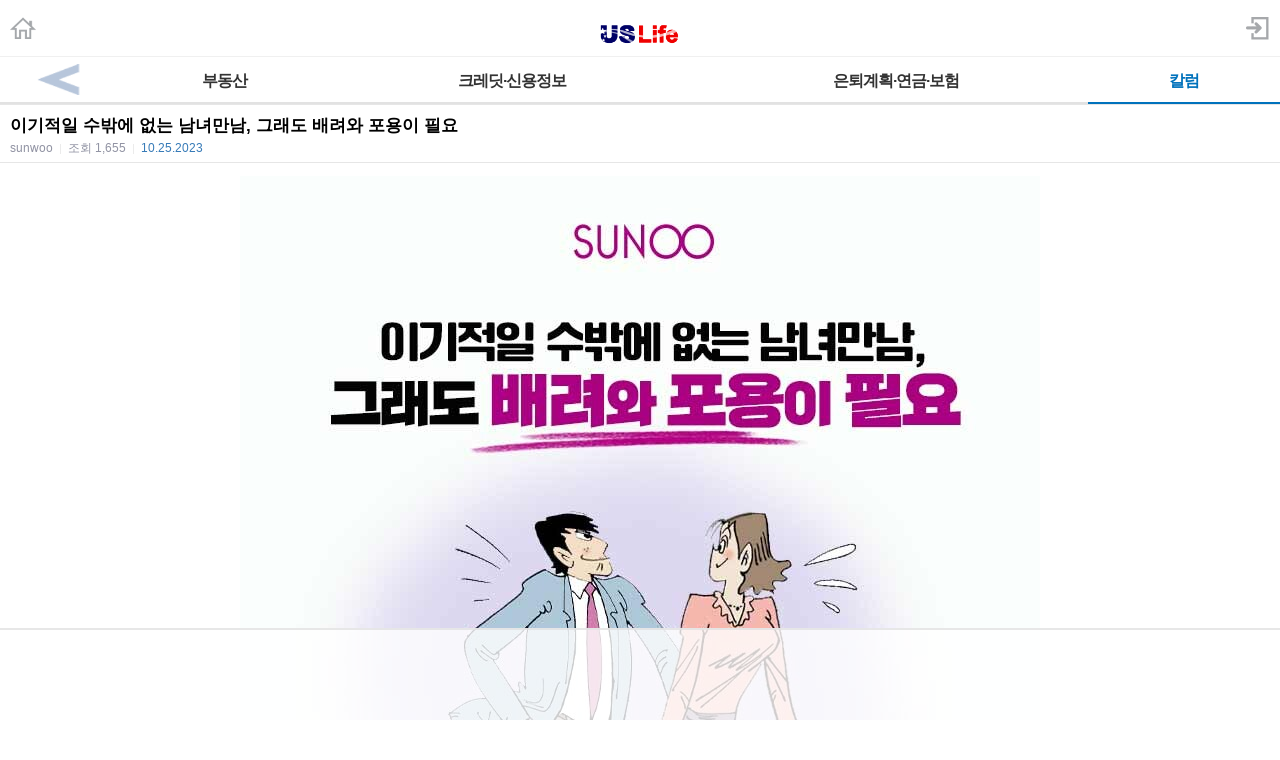

--- FILE ---
content_type: text/html; charset=utf-8
request_url: https://m.radiokorea.com/bulletin/bbs/board.php?bo_table=u_col_couple&wr_id=1137&page=4
body_size: 16512
content:
<!DOCTYPE html>
<html lang="ko">
<head>
<meta name="viewport" content="width=device-width,initial-scale=1.0,minimum-scale=1.0,user-scalable=yes" />
<meta name="format-detection" content="telephone=no">
<meta http-equiv="X-UA-Compatible" content="IE=edge" />
<meta property="og:title" content="이기적일 수밖에 없는 남녀만남, 그래도 배려와 포용이 필요">
<meta property="og:url" content="https://m.radiokorea.com/bulletin/bbs/board.php?bo_table=u_col_couple&amp;wr_id=1137&amp;page=4">
<meta property="og:image" content="https://m.radiokorea.com/images/common/radiokorea_billboard2.jpg">
<meta property="og:description" content="&amp;lt;div class=&quot;se-component se-text se-l-default&quot; id=&quot;SE-e792c616-d852-43bf-b0fb-2293acde6c65&quot; style=&quot;margin: 20px 0px 0px; padding: 0px; border: 0px; fo&hellip;">
<meta property="og:article:author" content="sunwoo">
<meta property="og:type" content="article">

<meta name="twitter:title" content="이기적일 수밖에 없는 남녀만남, 그래도 배려와 포용이 필요">
<meta name="twitter:url" content="https://m.radiokorea.com/bulletin/bbs/board.php?bo_table=u_col_couple&amp;wr_id=1137&amp;page=4">
<meta name="twitter:site" content="USLife &gt; 칼럼 &gt; 이웅진 결혼이야기">
<meta name="twitter:creator" content="sunwoo">
<meta name="twitter:image" content="https://m.radiokorea.com/images/common/radiokorea_billboard2.jpg">
<meta name="twitter:description" content="&amp;lt;div class=&quot;se-component se-text se-l-default&quot; id=&quot;SE-e792c616-d852-43bf-b0fb-2293acde6c65&quot; style=&quot;margin: 20px 0px 0px; padding: 0px; border: 0px; fo&hellip;">
<meta name="twitter:card" content="summary_large_image">

<title>이기적일 수밖에 없는 남녀만남, 그래도 배려와 포용이 필요</title>
<meta name="description" content="&amp;lt;div class=&quot;se-component se-text se-l-default&quot; id=&quot;SE-e792c616-d852-43bf-b0fb-2293acde6c65&quot; style=&quot;margin: 20px 0px 0px; padding: 0px; border: 0px; fo&hellip;">
<meta name="keywords" content="라디오코리아, RadioKorea, 커뮤니티, 구인, jobs, 구직, find jobs, 렌트리스, rent lease, 사고팔고, for sale, 사업체매매, business for sale, 부동산, Realty, 자동차, cars, 비지니스, business, 토크앤토크, talk and talk" />
<meta name="robots" content="index,follow" />
<meta name="revisit-after" content="1 days" />
<link rel="apple-touch-icon-precomposed" href="https://m.radiokorea.com/images/rk_favicon_57.png" />
<link rel="apple-touch-icon-precomposed" sizes="114x114" href="https://m.radiokorea.com/images/rk_favicon_114.png" />
<link rel="shortcut icon" type="image/x-icon" href="/favicon.ico?6" />
<link rel="stylesheet" href="../style.css" type="text/css">
<!-- Global site tag (gtag.js) - Google Analytics -->
<!-- Mobile -->
<script async src="https://www.googletagmanager.com/gtag/js?id=UA-167969307-1"></script>
<script>
  window.dataLayer = window.dataLayer || [];
  function gtag(){dataLayer.push(arguments);}
  gtag('js', new Date());
  gtag('config', 'UA-167969307-1');
</script>


<!-- Global site tag (gtag.js) - Google Analytics -->
<!-- Mobile G4 -->
<script async src="https://www.googletagmanager.com/gtag/js?id=G-N3S6Z6JN4C"></script>
<script>
  window.dataLayer = window.dataLayer || [];
  function gtag(){dataLayer.push(arguments);}
  gtag('js', new Date());
  gtag('config', 'G-N3S6Z6JN4C');
</script>


<!-- Global site tag (gtag.js) - Google Analytics -->
<!-- CafeMedia G4 -->
<script async src="https://www.googletagmanager.com/gtag/js?id=G-KYC4MST2S8"></script>
<script>
  window.dataLayer = window.dataLayer || [];
  function gtag(){dataLayer.push(arguments);}
  gtag('js', new Date());
  gtag('config', 'G-KYC4MST2S8');
</script>

<!-- Global site tag (gtag.js) - Google Analytics -->
<!-- CafeMedia G4 Desktop & Mobile -->
<script async src="https://www.googletagmanager.com/gtag/js?id=G-W2SZJP2EQ0"></script>
<script>
  window.dataLayer = window.dataLayer || [];
  function gtag(){dataLayer.push(arguments);}
  gtag('js', new Date());
  gtag('config', 'G-W2SZJP2EQ0');
</script>


<!-- Raptive START email detection script -->
<script>
!function(){"use strict";var e=window.location.search.substring(1).split("&");const t=e=>e.replace(/\s/g,""),o=e=>new Promise((t=>{if(!("msCrypto"in window)&&"https:"===location.protocol&&"crypto"in window&&"TextEncoder"in window){const o=(new TextEncoder).encode(e);crypto.subtle.digest("SHA-256",o).then((e=>{const o=Array.from(new Uint8Array(e)).map((e=>("00"+e.toString(16)).slice(-2))).join("");t(o)}))}else t("")}));for(var n=0;n<e.length;n++){var r="adt_ei",i=decodeURIComponent(e[n]);if(0===i.indexOf(r)){var a=i.split(r+"=")[1];if((e=>{const t=e.match(/((?=([a-zA-Z0-9._!#$%+^&*()[\]<>-]+))\2@[a-zA-Z0-9._-]+\.[a-zA-Z0-9._-]+)/gi);return t?t[0]:""})(t(a.toLowerCase()))){o(a).then((t=>{t.length&&(localStorage.setItem(r,t),localStorage.setItem("adt_emsrc","url"),e.splice(n,1),history.replaceState(null,"","?"+e.join("&")))}));break}}}}();
</script>
<!-- Raptive END email detection script -->


<!-- AdThrive Head Tag -->
<script>
(function(w, d) {
    w.adthrive = w.adthrive || {};
    w.adthrive.cmd = w.adthrive.cmd || [];
    w.adthrive.plugin = 'adthrive-ads-1.0.41-manual';
    w.adthrive.host = 'ads.adthrive.com';
    var s = d.createElement('script');
    s.async = true;
    s.referrerpolicy = 'no-referrer-when-downgrade';
    s.src = 'https://' + w.adthrive.host + '/sites/600859f5fadfce050f044b50/ads.min.js?referrer=' + w.encodeURIComponent(w.location.href);
    var n = d.getElementsByTagName('script')[0];
    n.parentNode.insertBefore(s, n);
})(window, document);

function cam_unique_array(a) {
    var seen = {};
    return a.filter(function(item) {
        return seen.hasOwnProperty(item) ? false : (seen[item] = true);
    });
}
window.adthrive.cmd.push(function() {
    cam_targeting_values = [];
    cam_unique_targeting = [];

    try {
        if (pm_pgtp) {
            cam_targeting_values.push('rk_' + pm_pgtp.substring(0, 37));
        }
    } catch (err) {}

    try {
        if (document.body.classList) {
            for (i = 0; i <= document.body.classList.length - 1; i++) {
                rk_body_class = document.body.classList[i];
                if (!rk_body_class.startsWith("adthrive")) {
                    cam_targeting_values.push('rk_' + rk_body_class.substring(0, 37));
                }
            }
        }

    } catch (err) {}

    if (cam_targeting_values.length > 0) {
        cam_unique_targeting = cam_unique_array(cam_targeting_values);
        window.adthrive.siteAds.targeting.push({
            key: 'at_custom_1',
            value: cam_unique_targeting,
        });
    }
});
</script>
<!-- End AdThrive Head Tag -->

<script>
function bluring() { if (event.srcElement.tagName == "A" ||event.srcElement.tagName == "IMG") document.body.focus(); }
document.onfocusin=bluring;
</script>

<script type="text/javascript">
// 자바스크립트에서 사용하는 전역변수 선언
var g4_path      = "..";
var g4_bbs       = "bbs";
var g4_bbs_img   = "img";
var g4_url       = "http://m.radiokorea.com/bulletin";
var g4_is_member = "";
var g4_is_admin  = "";
var g4_bo_table  = "u_col_couple";
var g4_sca       = "";
var g4_charset   = "utf-8";
var g4_cookie_domain = ".radiokorea.com";
var g4_is_gecko  = navigator.userAgent.toLowerCase().indexOf("gecko") != -1;
var g4_is_ie     = navigator.userAgent.toLowerCase().indexOf("msie") != -1;
</script>
<script src="https://cdnjs.cloudflare.com/ajax/libs/jquery/3.5.1/jquery.min.js" integrity="sha512-bLT0Qm9VnAYZDflyKcBaQ2gg0hSYNQrJ8RilYldYQ1FxQYoCLtUjuuRuZo+fjqhx/qtq/1itJ0C2ejDxltZVFg==" crossorigin="anonymous"></script>
<script type="text/javascript" src="../js/common.js"></script>
<script type="text/javascript" src="/js/cklog.js"></script>
</head>


<body topmargin="0" leftmargin="0" class="mobile-uslife-main-template-default" >
<a name="g4_head"></a>

<link href="/css/mobile.css" rel="stylesheet" type="text/css" charset="utf-8" />
<link href="/css/uslife.css?02242023" rel="stylesheet" type="text/css" charset="utf-8" />

<link rel="stylesheet" type="text/css" href="/css/swiper2.css" />
<script src="/js/swiper.js"></script>


<div class="logo_line">
	<h1 class="ch_uslife"><a href="http://m.radiokorea.com/uslife"><img src="/images/uslife/logo_uslife.png" alt="라디오코리아 US Life" height="25"></a></h1>
	<a href="http://m.radiokorea.com" class="ch_rkhome"><img src="/images/common/icon_home.png" height="24"></a>
	<a href="https://www.radiokorea.com/account/m/signin.php?url=http%3A%2F%2Fm.radiokorea.com%2Fbulletin%2Fbbs%2Fboard.php%3Fbo_table%3Du_col_couple%26wr_id%3D1137%26page%3D4" class="ch_sign"><img src="/images/common/icon_sign.png" height="24"></a>
</div>

<style>
.swiper-container2 {
	width: 100%; border-top:1px solid #f0f0f0;background-color:#fff;
}
.swiper-slide2{
	width:100%;
}
.swiper-slide2 .menu000{
	float:left;
}
.menu000 a{display:block;position:relative;height:18px;padding:15px 4px 12px;font-weight:700;font-size:16px;line-height:18px;color:#333;letter-spacing:-1px;text-align:center;white-space:nowrap; border-bottom:2px solid #e2e2e2;}
.menu000#selected a{display:block;position:relative;height:18px;padding:15px 4px 12px;font-weight:700;font-size:16px;line-height:18px;color:#0072BC;letter-spacing:-1px;text-align:center;white-space:nowrap; border-bottom:2px solid #0072BC;}
.menu-item1-next img {width:100%;  height:45px; z-index:1000; display:block;}
.menu-item1-next  {float:right; width:10%; cursor:pointer; display:block; border-bottom:2px solid #e2e2e2; margin-top:0px;margin-left:-35px;}
.menu-item2-prev img {float:left; width:100%; height:45px;  z-index:1000; display:block;}
.menu-item2-prev  {float:left; width:10%; height:45px; cursor:pointer; display:block; margin-top:0px;margin-left:0px; border-bottom:2px solid #e2e2e2;}
.menu-item1-next .next {width:30px; height:43px; cursor:pointer;z-index:1000;}
.menu-item2-prev .prev {width:30px; height:43px; cursor:pointer;z-index:1000;}

.swiper-container2 {
	width: 100%;
	border-top: 1px solid #f0f0f0;
	background-color: #fff;
  position: relative;
  overflow: hidden;
  z-index: 1;
  height:100%;
}
.swiper-wrapper2 {
  position: relative;
  width: 100%;
  height: 100%;
  z-index: 1;
  display: flex;
  transition-property: transform;
  box-sizing: content-box;
}
.swiper-slide2 {
	width: 100%;
  flex-shrink: 0;
  height: 100%;
  position: relative;
}
</style>

<div class="swiper-container2">
    <div class="swiper-wrapper2"  style="transition-duration: 0ms; transform: translate3d(0px, 0px);">
    	<div class="swiper-slide2">
        <div class="menu000" style="width:15%" ><a href="/bulletin/bbs/board.php?bo_table=u_law_jeau_qna">이민법</a></div>
        <div class="menu000" style="width:16%" ><a href="/bulletin/bbs/board.php?bo_table=u_law_daniel_qna">교통사고</a></div>
        <div class="menu000" style="width:22%" ><a href="/bulletin/bbs/board.php?bo_table=u_law_wonlee_qna">상법 · 소송</a></div>
        <div class="menu000" style="width:22%" ><a href="/bulletin/bbs/board.php?bo_table=u_law_ascho_qna">파산 · 채무</a></div>
        <div class="menu000" style="width:15%" ><a href="/bulletin/bbs/board.php?bo_table=u_law_ts_qna">상속법</a></div>
        <div class="menu-item1-next"><a class="top-menu-arrow next"><img src="/images/news/top_menu_arrow_next.png"></a></div>
      </div>
      <div class="swiper-slide2">
        <div class="menu-item2-prev"><a class="top-menu-arrow prev"><img src="/images/news/top_menu_arrow_prev.png"></a></div>
        <div class="menu000" style="width:15%" ><a href="/bulletin/bbs/board.php?bo_table=u_exp_wonkim_qna">부동산</a></div>
        <div class="menu000" style="width:30%" ><a href="/bulletin/bbs/board.php?bo_table=u_credit_molly_qna">크레딧·신용정보</a></div>
        <div class="menu000" style="width:30%" ><a href="/bulletin/bbs/board.php?bo_table=u_exp_monica_qna">은퇴계획·연금·보험</a></div>
        <div class="menu000" style="width:15%"  id="selected"><a href="/uslife/column.php">칼럼</a></div>
      </div>
    </div>
</div>

<script>
var swiper2 = new Swiper('.swiper-container2', {
    scrollbarHide: true,
    slidesPerView: 'auto',
    slideClass: 'swiper-slide2',
    slideActiveClass: 'swiper-slide2-active',
    slideVisibleClass: 'swiper-slide2-visible',
    slideDuplicateClass: 'swiper-slide2-duplicate',
    slideNextClass: 'swiper-slide2-next',
    slidePrevClass: 'swiper-slide2-prev',
    wrapperClass : 'swiper-wrapper2',
    initialSlide : 1});

$('.next').click(function(){
  swiper2.slideTo(1);
});
$('.prev').click(function(){
  swiper2.slideTo(0);
});
</script>

<div class="M-US1"></div>


<script type="text/javascript" src="../js/sideview.js"></script>
<script type='text/javascript' src='../js/ajax.js'></script><style>
.view_tit{overflow:hidden;padding:12px 0px 7px 0px;border-top:solid 1px #e6e6e6}
.view_tit .subject{display:block;margin:0 10px;font-size:17px;line-height:17px;color:#000;word-break:break-all}
.view_tit .info_append{margin:1px 10px 0;font-size:12px;line-height:14px;color:#9294a4}
.view_tit .info_append .txt_bar{padding:0 3px;color:#e9e9e9}
.view_tit .info_append .txt_append{width:100%;padding-top:6px}
.view_tit .info_append .num{color:#377bb8;font-family:Helvetica,sans-serif}

.view_cont{padding:5px;border-top:solid 1px #e6e6e6}
.view_cont .txt_origin{overflow:hidden;font-size:12px;line-height:14px;word-break:break-all;margin-bottom:10px;margin-left:5px}
.view_cont .txt_origin dd{margin-left:42px;margin-top:2px;}
.view_cont .txt_origin .ico_origin{float:left;margin:0 6px 0 0;padding:2px 5px;border:solid 1px #e6e6e6;background:#ededed;color:#303030;line-height:12px}
.view_cont .txt_origin .link_origin{font-family:Helvetica,sans-serif;font-weight:normal;color:#9294a4;text-decoration:underline}
.view_cont .txt_origin .link_hit{color:#008BCE;margin-left:5px;}
.tx_con {padding:8px 5px;}
.tx_image {max-width:95%;clear: none; float: none;}
.tx_image_wrap {margin-bottom:8px;text-align:center;}
#msg { font-size:10px; color:#888; margin-top:60px;}
#msg strong {color:#777;}
#writeContents {font-size:15px; color:#333;}
.cmd_button{margin:10px 10px 10px 10px}
.cmd_button .btn_list{float:left;width:56px;height:34px;padding-left:21px;background-position:0 -130px;line-height:34px}
.cmd_button .basis_cmd{float:right;margin-left:0px;}
.cmd_button .btn_nr {display:inline-block;overflow:hidden;width:40px;height:16px;padding:3px 5px;color:#818181;font-size:12px;font-weight:bold;text-decoration:none;text-align:center;vertical-align:top;border-radius:3px;-webkit-border-radius:3px;border:1px solid #bbb;background-color:#f5f5f5;background-image:-webkit-gradient(linear,left top,left bottom,from(#fff),to(#f7f7f7));background-image:-moz-linear-gradient(top,#fff,#f7f7f7);background-image:-o-linear-gradient(top,#fff,#f7f7f7);background-image:linear-gradient(to bottom,#fff,#f7f7f7)}
.cmd_button .btn_gr {display:inline-block;overflow:hidden;width:40px;height:16px;padding:3px 5px;color:#fff;font-size:12px;font-weight:bold;text-decoration:none;text-align:center;vertical-align:top;border-radius:3px;-webkit-border-radius:3px;border:1px solid #7ca2a4;background-color:#94bec4;background-image:-webkit-gradient(linear,left top,left bottom,from(#9ccacc),to(#94bec4));background-image:-moz-linear-gradient(top,#9ccacc,#94bec4);background-image:-o-linear-gradient(top,#9ccacc,#94bec4);background-image:linear-gradient(to bottom,#9ccacc,#94bec4)}
.cmd_button .btn_gy {display:inline-block;overflow:hidden;width:40px;height:16px;padding:3px 5px;color:#fff;font-size:12px;font-weight:bold;text-decoration:none;text-align:center;vertical-align:top;border-radius:3px;-webkit-border-radius:3px;border:1px solid #919392;background-color:#afb1b0;background-image:-webkit-gradient(linear,left top,left bottom,from(#b4b6b5),to(#afb1b0));background-image:-moz-linear-gradient(top,#b4b6b5,#afb1b0);background-image:-o-linear-gradient(top,#b4b6b5,#afb1b0);background-image:linear-gradient(to bottom,#b4b6b5,#afb1b0)}
</style>

<div class="view_tit">
    <strong class="subject">이기적일 수밖에 없는 남녀만남, 그래도 배려와 포용이 필요</strong>
    <div class="info_append">
        <div class="txt_append">
            sunwoo            <span class="txt_bar">|</span>
            <em>조회</em> <span class="num_ruliweb">1,655</span>
            <span class="txt_bar">|</span>
            <span class="num">10.25.2023</span>
        </div>
    </div>
</div>

<div class="view_cont">
	<div class="tx_con">
	<div class="tx_image_wrap"><img src="../data/file/u_col_couple/1981903608_Yr0S6GM8_ED959CED9DACEC9E91_EB82A8EB8580EBA78CEB82A8_800.jpg" class="tx_image"></div>
		<span id="writeContents" itemprop="articleBody"><div class="se-component se-text se-l-default" id="SE-e792c616-d852-43bf-b0fb-2293acde6c65" style="margin: 20px 0px 0px; padding: 0px; border: 0px; font: inherit; vertical-align: baseline; position: relative">
<div class="se-component-content" style="margin: 0px auto; padding: 0px 40px; border: 0px; font: inherit; vertical-align: baseline; max-width: 100%">
<div class="se-section se-section-text se-l-default" style="margin: 0px; padding: 0px; border: 0px; font: inherit; vertical-align: baseline">
<div class="se-module se-module-text" style="margin: 0px; padding: 0px; border: 0px; font: inherit; vertical-align: baseline">
<p class="se-text-paragraph se-text-paragraph-align- " id="SE-fe2ed258-227d-4106-a48a-a7073212872b" style="padding: 0px; border: 0px; font-style: inherit; font-variant: inherit; font-weight: inherit; font-stretch: inherit; font-size: 0px; line-height: 1.8; font-family: inherit; font-optical-sizing: inherit; font-kerning: inherit; font-feature-settings: inherit; font-variation-settings: inherit; vertical-align: baseline; word-break: break-word; overflow-wrap: break-word; white-space-collapse: break-spaces"><span class="se-fs-fs16 se-ff-nanumbarungothic  se-style-unset " id="SE-0ec48dd9-de54-4a7b-bb76-a066b77b2fd3" style='margin: 0px; padding: 0px; border: 0px; font-variant: inherit; font-weight: inherit; font-stretch: inherit; font-size: 16px; line-height: inherit; font-family: se-nanumbarungothic, arial, &quot;\B098눔바른고딕&quot;, nanumbarungothic, sans-serif, Meiryo; font-optical-sizing: inherit; font-kerning: inherit; font-feature-settings: inherit; font-variation-settings: inherit; vertical-align: baseline; color: #1e1e1e'><u style="text-decoration-skip-ink: none; background-color: inherit; font-family: inherit"><span style="font-weight: 700; background-color: inherit; font-family: inherit">누구에게나 자신이 원하는 배우자를 만나고자 하는 소망이 있는 것은 당연하다. </span></u></span></p>
<p class="se-text-paragraph se-text-paragraph-align- " id="SE-a9feac2d-8454-4edf-82b1-8e144c7f5820" style="padding: 0px; border: 0px; font-style: inherit; font-variant: inherit; font-weight: inherit; font-stretch: inherit; font-size: 0px; line-height: 1.8; font-family: inherit; font-optical-sizing: inherit; font-kerning: inherit; font-feature-settings: inherit; font-variation-settings: inherit; vertical-align: baseline; word-break: break-word; overflow-wrap: break-word; white-space-collapse: break-spaces"><span class="se-fs- se-ff-nanumbarungothic se-weight-unset se-style-unset se-decoration-unset" id="SE-8787bc82-f72c-42dd-b97e-f37b868c1e29" style='margin: 0px; padding: 0px; border: 0px; font-variant: inherit; font-stretch: inherit; font-size: 15px; line-height: inherit; font-family: se-nanumbarungothic, arial, &quot;\B098눔바른고딕&quot;, nanumbarungothic, sans-serif, Meiryo; font-optical-sizing: inherit; font-kerning: inherit; font-feature-settings: inherit; font-variation-settings: inherit; vertical-align: baseline; color: #1e1e1e'>어찌 보면 상대 입장을 고려하지 않고, 내 생각을 먼저 하는 것이 이기적일 수도 있지만, 이해할 수 있는 인간의 본성이다. 최근에 잘 만나는가 싶던 커플이 헤어졌다. </span></p>
<p class="se-text-paragraph se-text-paragraph-align- " id="SE-603b4ff4-6017-494f-bbaa-1880ae6c2375" style="padding: 0px; border: 0px; font-style: inherit; font-variant: inherit; font-weight: inherit; font-stretch: inherit; font-size: 0px; line-height: 1.8; font-family: inherit; font-optical-sizing: inherit; font-kerning: inherit; font-feature-settings: inherit; font-variation-settings: inherit; vertical-align: baseline; word-break: break-word; overflow-wrap: break-word; white-space-collapse: break-spaces"><span class="se-fs- se-ff-nanumbarungothic se-weight-unset se-style-unset se-decoration-unset" id="SE-31dbaf31-9488-4bf4-9a48-d42c985c651b" style='margin: 0px; padding: 0px; border: 0px; font-variant: inherit; font-stretch: inherit; font-size: 15px; line-height: inherit; font-family: se-nanumbarungothic, arial, &quot;\B098눔바른고딕&quot;, nanumbarungothic, sans-serif, Meiryo; font-optical-sizing: inherit; font-kerning: inherit; font-feature-settings: inherit; font-variation-settings: inherit; vertical-align: baseline; color: #1e1e1e'>​</span></p>
<p class="se-text-paragraph se-text-paragraph-align- " id="SE-75c73961-9995-4ddb-b2df-468ae5810498" style="padding: 0px; border: 0px; font-style: inherit; font-variant: inherit; font-weight: inherit; font-stretch: inherit; font-size: 0px; line-height: 1.8; font-family: inherit; font-optical-sizing: inherit; font-kerning: inherit; font-feature-settings: inherit; font-variation-settings: inherit; vertical-align: baseline; word-break: break-word; overflow-wrap: break-word; white-space-collapse: break-spaces"><span class="se-fs- se-ff-nanumbarungothic se-weight-unset se-style-unset se-decoration-unset" id="SE-40b1d5cb-6c49-4e4e-af1d-7c761db724fe" style='margin: 0px; padding: 0px; border: 0px; font-variant: inherit; font-stretch: inherit; font-size: 15px; line-height: inherit; font-family: se-nanumbarungothic, arial, &quot;\B098눔바른고딕&quot;, nanumbarungothic, sans-serif, Meiryo; font-optical-sizing: inherit; font-kerning: inherit; font-feature-settings: inherit; font-variation-settings: inherit; vertical-align: baseline; color: #1e1e1e'>장거리 커플이었는데, 남성이 여성을 더 좋아했고, 그래서 기꺼이 꼬박 하루가 걸리는 그 먼 길을 왔다 갔다 했다. 하지만 여성은 그렇게 먼 길을 달려온 남성을 고작 1~2시간 만나는 정도였고, 심지어 다른 남성도 만났다는 것이다.</span></p>
<p class="se-text-paragraph se-text-paragraph-align- " id="SE-2e153559-4a82-481b-8250-9cabc3db205a" style="padding: 0px; border: 0px; font-style: inherit; font-variant: inherit; font-weight: inherit; font-stretch: inherit; font-size: 0px; line-height: 1.8; font-family: inherit; font-optical-sizing: inherit; font-kerning: inherit; font-feature-settings: inherit; font-variation-settings: inherit; vertical-align: baseline; word-break: break-word; overflow-wrap: break-word; white-space-collapse: break-spaces"><span class="se-fs- se-ff-nanumbarungothic se-weight-unset se-style-unset se-decoration-unset" id="SE-8e4fa6be-9f44-42d7-9d7f-f2ea9dbe1061" style='margin: 0px; padding: 0px; border: 0px; font-variant: inherit; font-stretch: inherit; font-size: 15px; line-height: inherit; font-family: se-nanumbarungothic, arial, &quot;\B098눔바른고딕&quot;, nanumbarungothic, sans-serif, Meiryo; font-optical-sizing: inherit; font-kerning: inherit; font-feature-settings: inherit; font-variation-settings: inherit; vertical-align: baseline; color: #1e1e1e'>​</span></p>
<p class="se-text-paragraph se-text-paragraph-align- " id="SE-acba93af-0f39-471a-8011-7a38b6d868d9" style="padding: 0px; border: 0px; font-style: inherit; font-variant: inherit; font-weight: inherit; font-stretch: inherit; font-size: 0px; line-height: 1.8; font-family: inherit; font-optical-sizing: inherit; font-kerning: inherit; font-feature-settings: inherit; font-variation-settings: inherit; vertical-align: baseline; word-break: break-word; overflow-wrap: break-word; white-space-collapse: break-spaces"><span class="se-fs- se-ff-nanumbarungothic se-weight-unset se-style-unset se-decoration-unset" id="SE-7839a892-0e04-415c-9bd4-603416e007a9" style='margin: 0px; padding: 0px; border: 0px; font-variant: inherit; font-stretch: inherit; font-size: 15px; line-height: inherit; font-family: se-nanumbarungothic, arial, &quot;\B098눔바른고딕&quot;, nanumbarungothic, sans-serif, Meiryo; font-optical-sizing: inherit; font-kerning: inherit; font-feature-settings: inherit; font-variation-settings: inherit; vertical-align: baseline; color: #1e1e1e'>그래서 남성은 자존심이 크게 상했다. 이런 경우 제 3자가 봐도 남성에게 미안해해야 하는데, 여성은 “그 남자가 스스로 멀리서 날 보러 온 거지, 내가 오라고 했나? 그리고 어떻게 한사람 보고 결정을 하나, 몇 남자 더 만나는 게 잘못인가?”라고 항변했다.</span></p>
<p class="se-text-paragraph se-text-paragraph-align- " id="SE-d5a2f0ae-6e3c-4021-8fca-cbee60b310f6" style="padding: 0px; border: 0px; font-style: inherit; font-variant: inherit; font-weight: inherit; font-stretch: inherit; font-size: 0px; line-height: 1.8; font-family: inherit; font-optical-sizing: inherit; font-kerning: inherit; font-feature-settings: inherit; font-variation-settings: inherit; vertical-align: baseline; word-break: break-word; overflow-wrap: break-word; white-space-collapse: break-spaces"><span class="se-fs- se-ff-nanumbarungothic se-weight-unset se-style-unset se-decoration-unset" id="SE-46d308a3-8997-424c-9564-bd0a1e65cc17" style='margin: 0px; padding: 0px; border: 0px; font-variant: inherit; font-stretch: inherit; font-size: 15px; line-height: inherit; font-family: se-nanumbarungothic, arial, &quot;\B098눔바른고딕&quot;, nanumbarungothic, sans-serif, Meiryo; font-optical-sizing: inherit; font-kerning: inherit; font-feature-settings: inherit; font-variation-settings: inherit; vertical-align: baseline; color: #1e1e1e'>​</span></p>
<p class="se-text-paragraph se-text-paragraph-align- " id="SE-d01bacd7-ed8e-4b28-a7fa-30ad0e99f2b4" style="padding: 0px; border: 0px; font-style: inherit; font-variant: inherit; font-weight: inherit; font-stretch: inherit; font-size: 0px; line-height: 1.8; font-family: inherit; font-optical-sizing: inherit; font-kerning: inherit; font-feature-settings: inherit; font-variation-settings: inherit; vertical-align: baseline; word-break: break-word; overflow-wrap: break-word; white-space-collapse: break-spaces"><span class="se-fs- se-ff-nanumbarungothic se-weight-unset se-style-unset se-decoration-unset" id="SE-96e1c4b0-19d7-4c39-9441-330f0c1a0537" style='margin: 0px; padding: 0px; border: 0px; font-variant: inherit; font-stretch: inherit; font-size: 15px; line-height: inherit; font-family: se-nanumbarungothic, arial, &quot;\B098눔바른고딕&quot;, nanumbarungothic, sans-serif, Meiryo; font-optical-sizing: inherit; font-kerning: inherit; font-feature-settings: inherit; font-variation-settings: inherit; vertical-align: baseline; color: #1e1e1e'>여성 입장도 이해는 된다. 일반적인 상식, 사회통념, 이런 것보다는 자신의 생각이 가장 우선하는 것, 그것이 결혼이고, 배우자를 선택하는 과정이다. </span></p>
<p class="se-text-paragraph se-text-paragraph-align- " id="SE-4b424ea9-b0d4-482b-b191-2c64be3889fd" style="padding: 0px; border: 0px; font-style: inherit; font-variant: inherit; font-weight: inherit; font-stretch: inherit; font-size: 0px; line-height: 1.8; font-family: inherit; font-optical-sizing: inherit; font-kerning: inherit; font-feature-settings: inherit; font-variation-settings: inherit; vertical-align: baseline; word-break: break-word; overflow-wrap: break-word; white-space-collapse: break-spaces"><span class="se-fs-fs16 se-ff-nanumbarungothic  se-style-unset se-decoration-unset" id="SE-0b007522-dee6-4b72-9865-36a2562f17be" style='margin: 0px; padding: 0px; border: 0px; font-variant: inherit; font-weight: inherit; font-stretch: inherit; font-size: 16px; line-height: inherit; font-family: se-nanumbarungothic, arial, &quot;\B098눔바른고딕&quot;, nanumbarungothic, sans-serif, Meiryo; font-optical-sizing: inherit; font-kerning: inherit; font-feature-settings: inherit; font-variation-settings: inherit; vertical-align: baseline; color: #1e1e1e; background-color: #c2f4db'><span style="font-weight: 700; background-color: inherit; font-family: inherit">나 좋으라고 하는 결혼인데, 내 행복이 우선일 수밖에 없다. </span></span></p>
<p class="se-text-paragraph se-text-paragraph-align- " id="SE-0a095aa0-552a-45a9-a8e9-dde7eb751fcb" style="padding: 0px; border: 0px; font-style: inherit; font-variant: inherit; font-weight: inherit; font-stretch: inherit; font-size: 0px; line-height: 1.8; font-family: inherit; font-optical-sizing: inherit; font-kerning: inherit; font-feature-settings: inherit; font-variation-settings: inherit; vertical-align: baseline; word-break: break-word; overflow-wrap: break-word; white-space-collapse: break-spaces"><span class="se-fs- se-ff-nanumbarungothic se-weight-unset se-style-unset se-decoration-unset" id="SE-b607e464-df2c-47c0-9f7c-15c68a40726a" style='margin: 0px; padding: 0px; border: 0px; font-variant: inherit; font-stretch: inherit; font-size: 15px; line-height: inherit; font-family: se-nanumbarungothic, arial, &quot;\B098눔바른고딕&quot;, nanumbarungothic, sans-serif, Meiryo; font-optical-sizing: inherit; font-kerning: inherit; font-feature-settings: inherit; font-variation-settings: inherit; vertical-align: baseline; color: #1e1e1e'>​</span></p>
<p class="se-text-paragraph se-text-paragraph-align- " id="SE-d6a66b20-fdc1-4560-9007-cad17f25038c" style="padding: 0px; border: 0px; font-style: inherit; font-variant: inherit; font-weight: inherit; font-stretch: inherit; font-size: 0px; line-height: 1.8; font-family: inherit; font-optical-sizing: inherit; font-kerning: inherit; font-feature-settings: inherit; font-variation-settings: inherit; vertical-align: baseline; word-break: break-word; overflow-wrap: break-word; white-space-collapse: break-spaces"><span class="se-fs- se-ff-nanumbarungothic se-weight-unset se-style-unset se-decoration-unset" id="SE-f6cd0e77-1c6d-4fab-92eb-f51227c8f600" style='margin: 0px; padding: 0px; border: 0px; font-variant: inherit; font-stretch: inherit; font-size: 15px; line-height: inherit; font-family: se-nanumbarungothic, arial, &quot;\B098눔바른고딕&quot;, nanumbarungothic, sans-serif, Meiryo; font-optical-sizing: inherit; font-kerning: inherit; font-feature-settings: inherit; font-variation-settings: inherit; vertical-align: baseline; color: #1e1e1e'>이런 경우도 있다. 한국과 미국에 사는 40대 남녀가 있었는데, 남성이 미국에 가서 맞선을 봤다. 그리고 얼마 후 여성이 한국에 온다. </span></p>
<p class="se-text-paragraph se-text-paragraph-align- " id="SE-5da91bca-403c-4051-bf85-867d978a0c9c" style="padding: 0px; border: 0px; font-style: inherit; font-variant: inherit; font-weight: inherit; font-stretch: inherit; font-size: 0px; line-height: 1.8; font-family: inherit; font-optical-sizing: inherit; font-kerning: inherit; font-feature-settings: inherit; font-variation-settings: inherit; vertical-align: baseline; word-break: break-word; overflow-wrap: break-word; white-space-collapse: break-spaces"><span class="se-fs- se-ff-nanumbarungothic se-weight-unset se-style-unset se-decoration-unset" id="SE-eff1c939-2cfe-40c7-ac0f-d478136f4489" style='margin: 0px; padding: 0px; border: 0px; font-variant: inherit; font-stretch: inherit; font-size: 15px; line-height: inherit; font-family: se-nanumbarungothic, arial, &quot;\B098눔바른고딕&quot;, nanumbarungothic, sans-serif, Meiryo; font-optical-sizing: inherit; font-kerning: inherit; font-feature-settings: inherit; font-variation-settings: inherit; vertical-align: baseline; color: #1e1e1e'>남성이 미국에 갔을 때 여성 집안의 대접이 극진했다. 그런데 여성을 맞아야 할 남성은 성의가 없고, 시큰둥한 반응이다.</span></p>
<p class="se-text-paragraph se-text-paragraph-align- " id="SE-061314d1-23bc-4afd-a9d6-fdd56c5363d3" style="padding: 0px; border: 0px; font-style: inherit; font-variant: inherit; font-weight: inherit; font-stretch: inherit; font-size: 0px; line-height: 1.8; font-family: inherit; font-optical-sizing: inherit; font-kerning: inherit; font-feature-settings: inherit; font-variation-settings: inherit; vertical-align: baseline; word-break: break-word; overflow-wrap: break-word; white-space-collapse: break-spaces"><span class="se-fs- se-ff-nanumbarungothic  se-style-unset se-decoration-unset" id="SE-6d5735dc-b863-4ec6-a945-a08efd5e6ace" style='margin: 0px; padding: 0px; border: 0px; font-variant: inherit; font-weight: inherit; font-stretch: inherit; font-size: 15px; line-height: inherit; font-family: se-nanumbarungothic, arial, &quot;\B098눔바른고딕&quot;, nanumbarungothic, sans-serif, Meiryo; font-optical-sizing: inherit; font-kerning: inherit; font-feature-settings: inherit; font-variation-settings: inherit; vertical-align: baseline; color: #009d91'><span style="font-weight: 700; background-color: inherit; font-family: inherit">그래도 먼 길을 오는데, 최선을 다해야 하는 거 아니냐고 하지만, 그 남성은 “본인이 오겠다는데, 오지 말라고 하느냐, 만나면 어떻게 되겠지”라고 한다. </span></span></p></div></div></div></div>
<div class="se-component se-horizontalLine se-l-line5" id="SE-ceb32868-e99a-453b-8f2d-5f60e6125794" style="margin: 30px 0px 0px; padding: 0px; border: 0px; font: inherit; vertical-align: baseline; position: relative">
<div class="se-component-content" style="margin: 0px auto; padding: 0px 40px; border: 0px; font: inherit; vertical-align: baseline; max-width: 100%">
<div class="se-section se-section-horizontalLine se-l-line5 se-section-align-center" style="margin: 0px auto; padding: 0px; border: 0px; font: inherit; vertical-align: baseline; width: 66px">
<div class="se-module se-module-horizontalLine" style="margin: 0px; padding: 28px 0px 26px; border: 0px; font: inherit; vertical-align: baseline">
<hr class="se-hr" style='margin: 0px auto; border: 0px; background-image: url(&quot;//editor-static.pstatic.net/v/basic/1.48.0/img/se-sp-viewer.fc792692.png&quot;); background-repeat: no-repeat; background-size: 432px 428px; width: 66px; height: 6px; background-position: -180px -159px' /></div></div></div></div>
<div class="se-component se-text se-l-default" id="SE-9d06b288-883b-4cf9-bbe2-0e17cbf9d182" style="margin: 30px 0px 0px; padding: 0px; border: 0px; font-variant-numeric: inherit; font-variant-east-asian: inherit; font-variant-alternates: inherit; font-variant-position: inherit; font-stretch: inherit; line-height: inherit; font-optical-sizing: inherit; font-kerning: inherit; font-feature-settings: inherit; font-variation-settings: inherit; vertical-align: baseline; position: relative">
<div class="se-component-content" style="font-variant-numeric: inherit; font-variant-east-asian: inherit; font-variant-alternates: inherit; font-variant-position: inherit; font-stretch: inherit; line-height: inherit; font-optical-sizing: inherit; font-kerning: inherit; font-feature-settings: inherit; font-variation-settings: inherit; margin: 0px auto; padding: 0px 40px; border: 0px; vertical-align: baseline; max-width: 100%">
<div class="se-section se-section-text se-l-default" style="font-variant-numeric: inherit; font-variant-east-asian: inherit; font-variant-alternates: inherit; font-variant-position: inherit; font-stretch: inherit; line-height: inherit; font-optical-sizing: inherit; font-kerning: inherit; font-feature-settings: inherit; font-variation-settings: inherit; margin: 0px; padding: 0px; border: 0px; vertical-align: baseline">
<div class="se-module se-module-text" style="font-variant-numeric: inherit; font-variant-east-asian: inherit; font-variant-alternates: inherit; font-variant-position: inherit; font-stretch: inherit; line-height: inherit; font-optical-sizing: inherit; font-kerning: inherit; font-feature-settings: inherit; font-variation-settings: inherit; margin: 0px; padding: 0px; border: 0px; vertical-align: baseline">
<p class="se-text-paragraph se-text-paragraph-align- " id="SE-3b0918e4-180a-49c9-801d-504c13305db2" style="font-family: inherit; font-size: 0px; font-style: inherit; font-variant: inherit; font-weight: inherit; padding: 0px; border: 0px; font-stretch: inherit; line-height: 1.8; font-optical-sizing: inherit; font-kerning: inherit; font-feature-settings: inherit; font-variation-settings: inherit; vertical-align: baseline; word-break: break-word; overflow-wrap: break-word; white-space-collapse: break-spaces"><span class="se-fs-fs16 se-ff-nanumbarungothic  se-style-unset " id="SE-49b3c020-d5d9-4d56-8c45-94ab736637d9" style='margin: 0px; padding: 0px; border: 0px; font-variant: inherit; font-weight: inherit; font-stretch: inherit; font-size: 16px; line-height: inherit; font-family: se-nanumbarungothic, arial, &quot;\B098눔바른고딕&quot;, nanumbarungothic, sans-serif, Meiryo; font-optical-sizing: inherit; font-kerning: inherit; font-feature-settings: inherit; font-variation-settings: inherit; vertical-align: baseline; color: #1e1e1e'><u style="text-decoration-skip-ink: none; background-color: inherit; font-family: inherit"><span style="font-weight: 700; background-color: inherit; font-family: inherit">나로서는 참 답답하고, 딱하지만, 역시 나이가 들수록 자기 중심적인 경향이 심해진다는 것을 새삼 확인할 뿐이다.</span></u></span></p>
<p class="se-text-paragraph se-text-paragraph-align- " id="SE-cd5e16f3-313e-4d99-ab47-5bbec7344500" style="font-family: inherit; font-size: 0px; font-style: inherit; font-variant: inherit; font-weight: inherit; padding: 0px; border: 0px; font-stretch: inherit; line-height: 1.8; font-optical-sizing: inherit; font-kerning: inherit; font-feature-settings: inherit; font-variation-settings: inherit; vertical-align: baseline; word-break: break-word; overflow-wrap: break-word; white-space-collapse: break-spaces"><span class="se-fs- se-ff-nanumbarungothic se-weight-unset se-style-unset se-decoration-unset" id="SE-28cd8d9f-dae1-4f6f-884e-22a8556aa288" style='margin: 0px; padding: 0px; border: 0px; font-variant: inherit; font-stretch: inherit; font-size: 15px; line-height: inherit; font-family: se-nanumbarungothic, arial, &quot;\B098눔바른고딕&quot;, nanumbarungothic, sans-serif, Meiryo; font-optical-sizing: inherit; font-kerning: inherit; font-feature-settings: inherit; font-variation-settings: inherit; vertical-align: baseline; color: #1e1e1e'>​</span></p>
<p class="se-text-paragraph se-text-paragraph-align- " id="SE-18c0da85-f821-446e-8f8b-888c5a54218b" style="font-family: inherit; font-size: 0px; font-style: inherit; font-variant: inherit; font-weight: inherit; padding: 0px; border: 0px; font-stretch: inherit; line-height: 1.8; font-optical-sizing: inherit; font-kerning: inherit; font-feature-settings: inherit; font-variation-settings: inherit; vertical-align: baseline; word-break: break-word; overflow-wrap: break-word; white-space-collapse: break-spaces"><span class="se-fs- se-ff-nanumbarungothic se-weight-unset se-style-unset se-decoration-unset" id="SE-cb91e383-acf0-45f7-afac-1637be8b17b4" style='margin: 0px; padding: 0px; border: 0px; font-variant: inherit; font-stretch: inherit; font-size: 15px; line-height: inherit; font-family: se-nanumbarungothic, arial, &quot;\B098눔바른고딕&quot;, nanumbarungothic, sans-serif, Meiryo; font-optical-sizing: inherit; font-kerning: inherit; font-feature-settings: inherit; font-variation-settings: inherit; vertical-align: baseline; color: #1e1e1e'>이 사업 하면서 32년 동안 분노하는 마음이 아마 천번도 더 생겼을 것이다. 내가 보기에 참 좋은데, 한쪽이 싫다고 하는 경우가 왜 그렇게 많은지. ‘이건 인간에 대한 예의가 아니다’라는 생각이 드는데, 정작 당사자들은 강 건너 불구경하듯이 남의 일처럼 무심하다. </span></p>
<p class="se-text-paragraph se-text-paragraph-align- " id="SE-035c6521-475b-4b89-abc6-06c432bc7ef7" style="font-family: inherit; font-size: 0px; font-style: inherit; font-variant: inherit; font-weight: inherit; padding: 0px; border: 0px; font-stretch: inherit; line-height: 1.8; font-optical-sizing: inherit; font-kerning: inherit; font-feature-settings: inherit; font-variation-settings: inherit; vertical-align: baseline; word-break: break-word; overflow-wrap: break-word; white-space-collapse: break-spaces"><span class="se-fs- se-ff-nanumbarungothic se-weight-unset se-style-unset se-decoration-unset" id="SE-ec6973aa-eb64-40c0-8e9d-fb59ad3554b3" style='margin: 0px; padding: 0px; border: 0px; font-variant: inherit; font-stretch: inherit; font-size: 15px; line-height: inherit; font-family: se-nanumbarungothic, arial, &quot;\B098눔바른고딕&quot;, nanumbarungothic, sans-serif, Meiryo; font-optical-sizing: inherit; font-kerning: inherit; font-feature-settings: inherit; font-variation-settings: inherit; vertical-align: baseline; color: #1e1e1e'>​</span></p>
<p class="se-text-paragraph se-text-paragraph-align- " id="SE-e86a0010-07ac-43a0-97cd-638b2f04d366" style="font-family: inherit; font-size: 0px; font-style: inherit; font-variant: inherit; font-weight: inherit; padding: 0px; border: 0px; font-stretch: inherit; line-height: 1.8; font-optical-sizing: inherit; font-kerning: inherit; font-feature-settings: inherit; font-variation-settings: inherit; vertical-align: baseline; word-break: break-word; overflow-wrap: break-word; white-space-collapse: break-spaces"><span class="se-fs- se-ff-nanumbarungothic se-weight-unset se-style-unset se-decoration-unset" id="SE-5dad03f2-45bd-4611-b15c-f121304917bd" style='margin: 0px; padding: 0px; border: 0px; font-variant: inherit; font-stretch: inherit; font-size: 15px; line-height: inherit; font-family: se-nanumbarungothic, arial, &quot;\B098눔바른고딕&quot;, nanumbarungothic, sans-serif, Meiryo; font-optical-sizing: inherit; font-kerning: inherit; font-feature-settings: inherit; font-variation-settings: inherit; vertical-align: baseline; color: #1e1e1e'>인간 본연의 심리와 부딪히고, 상식에 안 맞는 일도 허다하고, 그래서 속에서 화가 치밀어 오르는데, 그걸 참고 중간에서 중재하고, 설득해서 만나게 하고, 이런 일을 인생의 반 이상을 하다 보니 나도 거지반 마음을 비운 것 같다.</span></p>
<p class="se-text-paragraph se-text-paragraph-align- " id="SE-f5179d9e-3d55-4398-9980-c86fbf095f36" style="font-family: inherit; font-size: 0px; font-style: inherit; font-variant: inherit; font-weight: inherit; padding: 0px; border: 0px; font-stretch: inherit; line-height: 1.8; font-optical-sizing: inherit; font-kerning: inherit; font-feature-settings: inherit; font-variation-settings: inherit; vertical-align: baseline; word-break: break-word; overflow-wrap: break-word; white-space-collapse: break-spaces"><span class="se-fs- se-ff-nanumbarungothic se-weight-unset se-style-unset se-decoration-unset" id="SE-af236680-3901-4d3d-97f3-3ef46742c5dc" style='margin: 0px; padding: 0px; border: 0px; font-variant: inherit; font-stretch: inherit; font-size: 15px; line-height: inherit; font-family: se-nanumbarungothic, arial, &quot;\B098눔바른고딕&quot;, nanumbarungothic, sans-serif, Meiryo; font-optical-sizing: inherit; font-kerning: inherit; font-feature-settings: inherit; font-variation-settings: inherit; vertical-align: baseline; color: #1e1e1e'>​</span></p>
<p class="se-text-paragraph se-text-paragraph-align- " id="SE-787bcc54-fb19-4a1c-8c2f-855ab28159ca" style="font-family: inherit; font-size: 0px; font-style: inherit; font-variant: inherit; font-weight: inherit; padding: 0px; border: 0px; font-stretch: inherit; line-height: 1.8; font-optical-sizing: inherit; font-kerning: inherit; font-feature-settings: inherit; font-variation-settings: inherit; vertical-align: baseline; word-break: break-word; overflow-wrap: break-word; white-space-collapse: break-spaces"><span class="se-fs-fs16 se-ff-nanumbarungothic  se-style-unset se-decoration-unset" id="SE-76a47b9a-f675-4e54-8ec2-f9d322b2af84" style='margin: 0px; padding: 0px; border: 0px; font-variant: inherit; font-weight: inherit; font-stretch: inherit; font-size: 16px; line-height: inherit; font-family: se-nanumbarungothic, arial, &quot;\B098눔바른고딕&quot;, nanumbarungothic, sans-serif, Meiryo; font-optical-sizing: inherit; font-kerning: inherit; font-feature-settings: inherit; font-variation-settings: inherit; vertical-align: baseline; color: #1e1e1e; background-color: #bdfbfa'><span style="font-weight: 700; background-color: inherit; font-family: inherit">결혼을 누가 빨리 할까. 조건이 좋은 사람은 아니다. 만남의 기회가 상대적으로 많아서 결정을 빨리 못한다. </span></span></p>
<p class="se-text-paragraph se-text-paragraph-align- " id="SE-81df2cb5-c6e4-4979-a600-8941d0b19e42" style="font-family: inherit; font-size: 0px; font-style: inherit; font-variant: inherit; font-weight: inherit; padding: 0px; border: 0px; font-stretch: inherit; line-height: 1.8; font-optical-sizing: inherit; font-kerning: inherit; font-feature-settings: inherit; font-variation-settings: inherit; vertical-align: baseline; word-break: break-word; overflow-wrap: break-word; white-space-collapse: break-spaces"><span class="se-fs- se-ff-nanumbarungothic se-weight-unset se-style-unset se-decoration-unset" id="SE-a2386e8b-778a-4e07-9374-2dda2074f9d7" style='margin: 0px; padding: 0px; border: 0px; font-variant: inherit; font-stretch: inherit; font-size: 15px; line-height: inherit; font-family: se-nanumbarungothic, arial, &quot;\B098눔바른고딕&quot;, nanumbarungothic, sans-serif, Meiryo; font-optical-sizing: inherit; font-kerning: inherit; font-feature-settings: inherit; font-variation-settings: inherit; vertical-align: baseline; color: #1e1e1e'>​</span></p>
<p class="se-text-paragraph se-text-paragraph-align- " id="SE-2ebc0a98-8397-4b88-a253-3388df72b792" style="font-family: inherit; font-size: 0px; font-style: inherit; font-variant: inherit; font-weight: inherit; padding: 0px; border: 0px; font-stretch: inherit; line-height: 1.8; font-optical-sizing: inherit; font-kerning: inherit; font-feature-settings: inherit; font-variation-settings: inherit; vertical-align: baseline; word-break: break-word; overflow-wrap: break-word; white-space-collapse: break-spaces"><span class="se-fs- se-ff-nanumbarungothic se-weight-unset se-style-unset se-decoration-unset" id="SE-825c209c-721f-43b7-b6cd-81d293a5fe78" style='margin: 0px; padding: 0px; border: 0px; font-variant: inherit; font-stretch: inherit; font-size: 15px; line-height: inherit; font-family: se-nanumbarungothic, arial, &quot;\B098눔바른고딕&quot;, nanumbarungothic, sans-serif, Meiryo; font-optical-sizing: inherit; font-kerning: inherit; font-feature-settings: inherit; font-variation-settings: inherit; vertical-align: baseline; color: #1e1e1e'>결혼은 아무것도 모를 때 해야 한다는 어른들 말씀도 맞다. 나이가 들면서 자기 세계가 견고하고, 기준이 강할수록 기다림의 시간은 길어진다.</span></p>
<p class="se-text-paragraph se-text-paragraph-align- " id="SE-13b9fccf-555e-449e-b1fc-d758bb82a20e" style="font-family: inherit; font-size: 0px; font-style: inherit; font-variant: inherit; font-weight: inherit; padding: 0px; border: 0px; font-stretch: inherit; line-height: 1.8; font-optical-sizing: inherit; font-kerning: inherit; font-feature-settings: inherit; font-variation-settings: inherit; vertical-align: baseline; word-break: break-word; overflow-wrap: break-word; white-space-collapse: break-spaces"><span class="se-fs-fs16 se-ff-nanumbarungothic  se-style-unset se-decoration-unset" id="SE-19c1d332-db12-4932-92fd-772cc1514a34" style='margin: 0px; padding: 0px; border: 0px; font-variant: inherit; font-weight: inherit; font-stretch: inherit; font-size: 16px; line-height: inherit; font-family: se-nanumbarungothic, arial, &quot;\B098눔바른고딕&quot;, nanumbarungothic, sans-serif, Meiryo; font-optical-sizing: inherit; font-kerning: inherit; font-feature-settings: inherit; font-variation-settings: inherit; vertical-align: baseline; color: #007aa6'><span style="font-weight: 700; background-color: inherit; font-family: inherit"> 그리고 상대를 배려하는 사람도 비교적 결혼을 수월하게 한다.</span></span></p>
<p class="se-text-paragraph se-text-paragraph-align- " id="SE-cc0cdfba-b799-4b44-9243-51240dc73133" style="font-family: inherit; font-size: 0px; font-style: inherit; font-variant: inherit; font-weight: inherit; padding: 0px; border: 0px; font-stretch: inherit; line-height: 1.8; font-optical-sizing: inherit; font-kerning: inherit; font-feature-settings: inherit; font-variation-settings: inherit; vertical-align: baseline; word-break: break-word; overflow-wrap: break-word; white-space-collapse: break-spaces"><span class="se-fs- se-ff-nanumbarungothic se-weight-unset se-style-unset se-decoration-unset" id="SE-8c154ba8-9566-49dc-9bbf-6fb050a86878" style='margin: 0px; padding: 0px; border: 0px; font-variant: inherit; font-stretch: inherit; font-size: 15px; line-height: inherit; font-family: se-nanumbarungothic, arial, &quot;\B098눔바른고딕&quot;, nanumbarungothic, sans-serif, Meiryo; font-optical-sizing: inherit; font-kerning: inherit; font-feature-settings: inherit; font-variation-settings: inherit; vertical-align: baseline; color: #1e1e1e'>​</span></p>
<p class="se-text-paragraph se-text-paragraph-align- " id="SE-680b1465-ba41-478f-b874-842d962a08f2" style="font-family: inherit; font-size: 0px; font-style: inherit; font-variant: inherit; font-weight: inherit; padding: 0px; border: 0px; font-stretch: inherit; line-height: 1.8; font-optical-sizing: inherit; font-kerning: inherit; font-feature-settings: inherit; font-variation-settings: inherit; vertical-align: baseline; word-break: break-word; overflow-wrap: break-word; white-space-collapse: break-spaces"><span class="se-fs- se-ff-nanumbarungothic se-weight-unset se-style-unset se-decoration-unset" id="SE-6eda490c-0fdd-4441-a758-d1cca4869149" style='margin: 0px; padding: 0px; border: 0px; font-variant: inherit; font-stretch: inherit; font-size: 15px; line-height: inherit; font-family: se-nanumbarungothic, arial, &quot;\B098눔바른고딕&quot;, nanumbarungothic, sans-serif, Meiryo; font-optical-sizing: inherit; font-kerning: inherit; font-feature-settings: inherit; font-variation-settings: inherit; vertical-align: baseline; color: #1e1e1e'>​남녀관계는 서로 마음에 들어야 성사가 된다. 세상에 내 기준에 맞는 마음에 드는 상대가 왜 없겠는가. '</span></p>
<p class="se-text-paragraph se-text-paragraph-align- " id="SE-538053db-bee3-4727-a9eb-44c357ae1bff" style="font-family: inherit; font-size: 0px; font-style: inherit; font-variant: inherit; font-weight: inherit; padding: 0px; border: 0px; font-stretch: inherit; line-height: 1.8; font-optical-sizing: inherit; font-kerning: inherit; font-feature-settings: inherit; font-variation-settings: inherit; vertical-align: baseline; word-break: break-word; overflow-wrap: break-word; white-space-collapse: break-spaces"><span class="se-fs-fs16 se-ff-nanumbarungothic  se-style-unset se-decoration-unset" id="SE-4c221cef-2b19-484b-b6dc-a6fbf38ca3a9" style='margin: 0px; padding: 0px; border: 0px; font-variant: inherit; font-weight: inherit; font-stretch: inherit; font-size: 16px; line-height: inherit; font-family: se-nanumbarungothic, arial, &quot;\B098눔바른고딕&quot;, nanumbarungothic, sans-serif, Meiryo; font-optical-sizing: inherit; font-kerning: inherit; font-feature-settings: inherit; font-variation-settings: inherit; vertical-align: baseline; color: #00756a'><span style="font-weight: 700; background-color: inherit; font-family: inherit">그런데도 결혼을 하기 어려운 것은 나 또한 그 사람 마음에 들어야 하기 때문이다. </span></span></p>
<p class="se-text-paragraph se-text-paragraph-align- " id="SE-d549c489-21f0-43d9-bd4e-147f47f72e86" style="font-family: inherit; font-size: 0px; font-style: inherit; font-variant: inherit; font-weight: inherit; padding: 0px; border: 0px; font-stretch: inherit; line-height: 1.8; font-optical-sizing: inherit; font-kerning: inherit; font-feature-settings: inherit; font-variation-settings: inherit; vertical-align: baseline; word-break: break-word; overflow-wrap: break-word; white-space-collapse: break-spaces"><span class="se-fs- se-ff-nanumbarungothic  se-style-unset " id="SE-eaccdef2-d149-41c2-8d6f-986f40869a19" style='margin: 0px; padding: 0px; border: 0px; font-variant: inherit; font-weight: inherit; font-stretch: inherit; font-size: 15px; line-height: inherit; font-family: se-nanumbarungothic, arial, &quot;\B098눔바른고딕&quot;, nanumbarungothic, sans-serif, Meiryo; font-optical-sizing: inherit; font-kerning: inherit; font-feature-settings: inherit; font-variation-settings: inherit; vertical-align: baseline; color: #1e1e1e'><u style="text-decoration-skip-ink: none; background-color: inherit; font-family: inherit"><span style="font-weight: 700; background-color: inherit; font-family: inherit">​</span></u></span></p>
<p class="se-text-paragraph se-text-paragraph-align- " id="SE-1e3d8e97-92e8-4c6e-96ae-1a4be40d4fb4" style="font-family: inherit; font-size: 0px; font-style: inherit; font-variant: inherit; font-weight: inherit; padding: 0px; border: 0px; font-stretch: inherit; line-height: 1.8; font-optical-sizing: inherit; font-kerning: inherit; font-feature-settings: inherit; font-variation-settings: inherit; vertical-align: baseline; word-break: break-word; overflow-wrap: break-word; white-space-collapse: break-spaces"><span class="se-fs- se-ff-nanumbarungothic  se-style-unset " id="SE-ccdad98e-b3b2-4ee0-97de-faf52094ce57" style='margin: 0px; padding: 0px; border: 0px; font-variant: inherit; font-weight: inherit; font-stretch: inherit; font-size: 15px; line-height: inherit; font-family: se-nanumbarungothic, arial, &quot;\B098눔바른고딕&quot;, nanumbarungothic, sans-serif, Meiryo; font-optical-sizing: inherit; font-kerning: inherit; font-feature-settings: inherit; font-variation-settings: inherit; vertical-align: baseline; color: #1e1e1e'><u style="text-decoration-skip-ink: none; background-color: inherit; font-family: inherit"><span style="font-weight: 700; background-color: inherit; font-family: inherit">‘내 마음이지’라고만 하지 말고, 한 번쯤은 ‘그 사람의 마음’도 챙겨주는 배려와 포용의 마음을 가진다면 </span></u></span><span class="se-fs- se-ff-nanumbarungothic se-weight-unset se-style-unset se-decoration-unset" id="SE-632ba95c-6021-4eea-b690-6ed324733c1e" style='margin: 0px; padding: 0px; border: 0px; font-variant: inherit; font-stretch: inherit; font-size: 15px; line-height: inherit; font-family: se-nanumbarungothic, arial, &quot;\B098눔바른고딕&quot;, nanumbarungothic, sans-serif, Meiryo; font-optical-sizing: inherit; font-kerning: inherit; font-feature-settings: inherit; font-variation-settings: inherit; vertical-align: baseline; color: #1e1e1e'>당신의 인생에 놀라운 변화가 생길 것이다.</span></p>
<p class="se-text-paragraph se-text-paragraph-align-center " id="SE-2c8c3d3c-8dd5-4e2c-898d-ac1fc533ae7d" style="font-family: inherit; font-size: 0px; font-style: inherit; font-variant: inherit; font-weight: inherit; padding: 0px; border: 0px; font-stretch: inherit; line-height: 1.8; font-optical-sizing: inherit; font-kerning: inherit; font-feature-settings: inherit; font-variation-settings: inherit; vertical-align: baseline; word-break: break-word; overflow-wrap: break-word; white-space-collapse: break-spaces; text-align: center !important"><span class="se-fs-fs16 se-ff-nanummaruburi se-weight-unset se-style-unset " id="SE-b89f435e-187c-4681-a914-cb28def2d233" style='margin: 0px; padding: 0px; border: 0px; font-variant: inherit; font-stretch: inherit; font-size: 16px; line-height: inherit; font-family: se-nanummaruburi, arial, &quot;\B9C8루부리&quot;, nanummaruburi, sans-serif, Meiryo; font-optical-sizing: inherit; font-kerning: inherit; font-feature-settings: inherit; font-variation-settings: inherit; vertical-align: baseline; color: #1e1e1e'>​</span></p>
<p class="se-text-paragraph se-text-paragraph-align-center " id="SE-0f32c38a-47b1-4021-be44-8c81ae5e6e9f" style="font-family: inherit; font-size: 0px; font-style: inherit; font-variant: inherit; font-weight: inherit; padding: 0px; border: 0px; font-stretch: inherit; line-height: 1.8; font-optical-sizing: inherit; font-kerning: inherit; font-feature-settings: inherit; font-variation-settings: inherit; vertical-align: baseline; word-break: break-word; overflow-wrap: break-word; white-space-collapse: break-spaces; text-align: center !important"><span class="se-fs-fs16 se-ff-nanummaruburi se-weight-unset se-style-unset " id="SE-c6b5f19d-0201-4ff3-be1e-e8a2f43689d3" style='margin: 0px; padding: 0px; border: 0px; font-variant: inherit; font-stretch: inherit; font-size: 16px; line-height: inherit; font-family: se-nanummaruburi, arial, &quot;\B9C8루부리&quot;, nanummaruburi, sans-serif, Meiryo; font-optical-sizing: inherit; font-kerning: inherit; font-feature-settings: inherit; font-variation-settings: inherit; vertical-align: baseline; color: #1e1e1e'>​</span></p>
<p class="se-text-paragraph se-text-paragraph-align-center " id="SE-26efa555-b73e-400e-b06a-c303508a130b" style="font-family: inherit; font-size: 0px; font-style: inherit; font-variant: inherit; font-weight: inherit; padding: 0px; border: 0px; font-stretch: inherit; line-height: 1.8; font-optical-sizing: inherit; font-kerning: inherit; font-feature-settings: inherit; font-variation-settings: inherit; vertical-align: baseline; word-break: break-word; overflow-wrap: break-word; white-space-collapse: break-spaces; text-align: center !important"><span class="se-fs-fs16 se-ff-nanummaruburi se-weight-unset se-style-unset " id="SE-3d03cf3c-25e7-4691-9def-60656c16a40e" style='margin: 0px; padding: 0px; border: 0px; font-variant: inherit; font-stretch: inherit; font-size: 16px; line-height: inherit; font-family: se-nanummaruburi, arial, &quot;\B9C8루부리&quot;, nanummaruburi, sans-serif, Meiryo; font-optical-sizing: inherit; font-kerning: inherit; font-feature-settings: inherit; font-variation-settings: inherit; vertical-align: baseline; color: #1e1e1e'>​</span></p>
<p class="se-text-paragraph se-text-paragraph-align-center " id="SE-60e597c8-fb70-436c-8b39-56d0f12cb7b8" style="font-family: inherit; font-size: 0px; font-style: inherit; font-variant: inherit; font-weight: inherit; padding: 0px; border: 0px; font-stretch: inherit; line-height: 1.8; font-optical-sizing: inherit; font-kerning: inherit; font-feature-settings: inherit; font-variation-settings: inherit; vertical-align: baseline; word-break: break-word; overflow-wrap: break-word; white-space-collapse: break-spaces; text-align: center !important"><span class="se-fs-fs16 se-ff-nanummaruburi se-weight-unset se-style-unset " id="SE-1642d4ce-a2b9-4d21-86a3-c525d5c55ff1" style='margin: 0px; padding: 0px; border: 0px; font-variant: inherit; font-stretch: inherit; font-size: 16px; line-height: inherit; font-family: se-nanummaruburi, arial, &quot;\B9C8루부리&quot;, nanummaruburi, sans-serif, Meiryo; font-optical-sizing: inherit; font-kerning: inherit; font-feature-settings: inherit; font-variation-settings: inherit; vertical-align: baseline; color: #1e1e1e'>​</span></p>
<p class="se-text-paragraph se-text-paragraph-align- " id="SE-81ecd7d1-f9e1-46a1-ab81-4729f72bb1a0" style="font-family: inherit; font-size: 0px; font-style: inherit; font-variant: inherit; font-weight: inherit; padding: 0px; border: 0px; font-stretch: inherit; line-height: 1.8; font-optical-sizing: inherit; font-kerning: inherit; font-feature-settings: inherit; font-variation-settings: inherit; vertical-align: baseline; word-break: break-word; overflow-wrap: break-word; white-space-collapse: break-spaces"><span class="se-fs- se-ff-nanumbarungothic se-weight-unset se-style-unset " id="SE-3b4d9732-7439-4110-924c-8d363e05519c" style='margin: 0px; padding: 0px; border: 0px; font-variant: inherit; font-stretch: inherit; font-size: 15px; line-height: inherit; font-family: se-nanumbarungothic, arial, &quot;\B098눔바른고딕&quot;, nanumbarungothic, sans-serif, Meiryo; font-optical-sizing: inherit; font-kerning: inherit; font-feature-settings: inherit; font-variation-settings: inherit; vertical-align: baseline; color: #252525'>결혼정보회사 선우 대표</span></p>
<p class="se-text-paragraph se-text-paragraph-align- " id="SE-2e0ce675-ac8f-4aca-882c-5619a2636a0e" style="font-family: inherit; font-size: 0px; font-style: inherit; font-variant: inherit; font-weight: inherit; padding: 0px; border: 0px; font-stretch: inherit; line-height: 1.8; font-optical-sizing: inherit; font-kerning: inherit; font-feature-settings: inherit; font-variation-settings: inherit; vertical-align: baseline; word-break: break-word; overflow-wrap: break-word; white-space-collapse: break-spaces"><span class="se-fs- se-ff-nanumbarungothic se-weight-unset se-style-unset " id="SE-72db64d0-ad3c-4c78-83bd-e180deac1e3e" style='margin: 0px; padding: 0px; border: 0px; font-variant: inherit; font-stretch: inherit; font-size: 15px; line-height: inherit; font-family: se-nanumbarungothic, arial, &quot;\B098눔바른고딕&quot;, nanumbarungothic, sans-serif, Meiryo; font-optical-sizing: inherit; font-kerning: inherit; font-feature-settings: inherit; font-variation-settings: inherit; vertical-align: baseline; color: #252525'>이웅진</span><span class="se-fs-fs15 se-ff-nanumbarungothic se-weight-unset se-style-unset " id="SE-62b8ae99-fc97-4a1d-bc5d-01e94d4bd0b0" style='margin: 0px; padding: 0px; border: 0px; font-variant: inherit; font-stretch: inherit; font-size: 15px; line-height: inherit; font-family: se-nanumbarungothic, arial, &quot;\B098눔바른고딕&quot;, nanumbarungothic, sans-serif, Meiryo; font-optical-sizing: inherit; font-kerning: inherit; font-feature-settings: inherit; font-variation-settings: inherit; vertical-align: baseline; color: #252525'> (ceo@couple.net)</span></p>
<p class="se-text-paragraph se-text-paragraph-align- " id="SE-2e0ce675-ac8f-4aca-882c-5619a2636a0e" style="font-family: inherit; font-size: 0px; font-style: inherit; font-variant: inherit; font-weight: inherit; padding: 0px; border: 0px; font-stretch: inherit; line-height: 1.8; font-optical-sizing: inherit; font-kerning: inherit; font-feature-settings: inherit; font-variation-settings: inherit; vertical-align: baseline; word-break: break-word; overflow-wrap: break-word; white-space-collapse: break-spaces"><span class="se-fs-fs15 se-ff-nanumbarungothic se-weight-unset se-style-unset " style='margin: 0px; padding: 0px; border: 0px; font-variant: inherit; font-stretch: inherit; font-size: 15px; line-height: inherit; font-family: se-nanumbarungothic, arial, &quot;\B098눔바른고딕&quot;, nanumbarungothic, sans-serif, Meiryo; font-optical-sizing: inherit; font-kerning: inherit; font-feature-settings: inherit; font-variation-settings: inherit; vertical-align: baseline; color: #252525'><br /></span></p>
<p class="se-text-paragraph se-text-paragraph-align- " id="SE-2e0ce675-ac8f-4aca-882c-5619a2636a0e" style="font-family: inherit; font-size: 0px; font-style: inherit; font-variant: inherit; font-weight: inherit; padding: 0px; border: 0px; font-stretch: inherit; line-height: 1.8; font-optical-sizing: inherit; font-kerning: inherit; font-feature-settings: inherit; font-variation-settings: inherit; vertical-align: baseline; word-break: break-word; overflow-wrap: break-word; white-space-collapse: break-spaces"><br /></p>
<p class="se-text-paragraph se-text-paragraph-align- " id="SE-2e0ce675-ac8f-4aca-882c-5619a2636a0e" style="font-variant-alternates: inherit; font-variant-numeric: inherit; font-variant-east-asian: inherit; font-variant-position: inherit; box-sizing: border-box; -webkit-font-smoothing: antialiased; padding: 0px; line-height: 1.8; border: 0px; font-stretch: inherit; font-optical-sizing: inherit; font-kerning: inherit; font-feature-settings: inherit; font-variation-settings: inherit; vertical-align: baseline; word-break: break-word; overflow-wrap: break-word"><span class="se-fs-fs15 se-ff-system se-weight-unset se-style-unset " style="font-variant-alternates: inherit; font-variant-numeric: inherit; font-variant-east-asian: inherit; font-variant-position: inherit; box-sizing: border-box; margin: 0px; padding: 0px; border: 0px; font-stretch: inherit; line-height: inherit; font-optical-sizing: inherit; font-kerning: inherit; font-feature-settings: inherit; font-variation-settings: inherit; vertical-align: baseline"><font size="2" style="box-sizing: border-box"><span style='color: #333333; font-family: AppleSDGothicNeo-Regular, &quot;Malgun Gothic&quot;, &quot;맑은 고딕&quot;, dotum, 돋움, sans-serif; font-size: 16px; font-style: inherit; font-variant-ligatures: inherit; font-variant-caps: inherit; font-weight: inherit; letter-spacing: -0.32px; white-space-collapse: break-spaces; box-sizing: border-box'><font style="box-sizing: border-box"><font color="#c00000" style="box-sizing: border-box"><span style="box-sizing: border-box"><font color="#333333" face="AppleSDGothicNeo-Regular, Malgun Gothic, 맑은 고딕, dotum, 돋움, sans-serif" style="box-sizing: border-box"><span style="box-sizing: border-box; letter-spacing: -0.6px; background-color: #ffff00">♥ Since 1991, 결혼정보회사 선우 Couple.net ♥
</span></font></span></font></font></span><span style="box-sizing: border-box"><font color="#333333" face="AppleSDGothicNeo-Regular, Malgun Gothic, 맑은 고딕, dotum, 돋움, sans-serif"><span style="letter-spacing: -0.32px; white-space-collapse: break-spaces">미동부: 201-678-8503(카톡상담: globalsunoo)
미서부: 213-435-1113(카톡상담: sunoola)​​</span></font><br style="box-sizing: border-box" /></span><span style='color: #333333; font-family: AppleSDGothicNeo-Regular, &quot;Malgun Gothic&quot;, &quot;맑은 고딕&quot;, dotum, 돋움, sans-serif; font-size: 16px; font-style: inherit; font-variant-ligatures: inherit; font-variant-caps: inherit; font-weight: inherit; letter-spacing: -0.32px; white-space-collapse: break-spaces; box-sizing: border-box'>cs@couple.net</span></font></span></p>
<div style="font-family: inherit; font-size: inherit; font-style: inherit; font-variant-ligatures: inherit; font-variant-caps: inherit; font-weight: inherit"><span class="se-fs-fs15 se-ff-system se-weight-unset se-style-unset " style='box-sizing: border-box; font-family: HelveticaNeue, &quot;Helvetica Neue&quot;, helvetica, AppleSDGothicNeo, arial, &quot;malgun gothic&quot;, &quot;맑은  고딕&quot;, sans-serif, Meiryo; margin: 0px; padding: 0px; border: 0px; font-variant: inherit; font-stretch: inherit; line-height: inherit; font-optical-sizing: inherit; font-kerning: inherit; font-feature-settings: inherit; font-variation-settings: inherit; vertical-align: baseline; color: #252525'><font size="2" style="box-sizing: border-box"><span style='box-sizing: border-box; font-family: AppleSDGothicNeo-Regular, &quot;Malgun Gothic&quot;, &quot;맑은 고딕&quot;, dotum, 돋움, sans-serif; letter-spacing: -0.32px; color: #333333'><br /></span></font></span></div>
<div style="font-family: inherit; font-size: inherit; font-style: inherit; font-variant-ligatures: inherit; font-variant-caps: inherit; font-weight: inherit"><span class="se-fs-fs15 se-ff-nanumbarungothic se-weight-unset se-style-unset " style='margin: 0px; padding: 0px; border: 0px; font-variant: inherit; font-stretch: inherit; font-size: 15px; line-height: inherit; font-family: se-nanumbarungothic, arial, &quot;\B098눔바른고딕&quot;, nanumbarungothic, sans-serif, Meiryo; font-optical-sizing: inherit; font-kerning: inherit; font-feature-settings: inherit; font-variation-settings: inherit; vertical-align: baseline; color: #252525'><br /></span></div>
<p class="se-text-paragraph se-text-paragraph-align-center " id="SE-e3487fc4-b30d-4fe2-b3f0-5f7e238f0323" style="font-family: inherit; font-size: 0px; font-style: inherit; font-variant: inherit; font-weight: inherit; padding: 0px; border: 0px; font-stretch: inherit; line-height: 1.8; font-optical-sizing: inherit; font-kerning: inherit; font-feature-settings: inherit; font-variation-settings: inherit; vertical-align: baseline; word-break: break-word; overflow-wrap: break-word; white-space-collapse: break-spaces; text-align: center !important"></p>
<div class="autosourcing-stub-extra" style='font-family: se-nanumgothic, &quot;\B098눔고딕&quot;, nanumgothic, sans-serif, Meiryo; font-size: 0px; font-style: inherit; font-variant: inherit; font-weight: inherit; margin: 0px; padding: 0px; border: 0px; font-stretch: inherit; line-height: inherit; font-optical-sizing: inherit; font-kerning: inherit; font-feature-settings: inherit; font-variation-settings: inherit; vertical-align: baseline; color: #252525; text-align: center; white-space-collapse: break-spaces; zoom: 1; opacity: 1'></div><span class="se-fs-fs16 se-ff-nanummaruburi se-weight-unset se-style-unset " id="SE-101cb1a8-94c0-498d-bf00-e7b606a6d9cc" style='margin: 0px; padding: 0px; border: 0px; font-size: 16px; font-family: se-nanummaruburi, arial, &quot;\B9C8루부리&quot;, nanummaruburi, sans-serif, Meiryo; vertical-align: baseline; text-align: center; white-space-collapse: break-spaces; color: #1e1e1e; font-style: inherit; font-variant: inherit; font-weight: inherit; font-stretch: inherit; line-height: inherit; font-optical-sizing: inherit; font-kerning: inherit; font-feature-settings: inherit; font-variation-settings: inherit'></span></div></div></div></div></span>
        <!-- 테러 태그 방지용 --></xml></xmp><a href=""></a><a href=''></a>

	<div id="disclaimer">
		<strong>DISCLAIMERS:</strong> 이 글은 각 칼럼니스트가 직접 작성한 글로 내용에 대한 모든 책임은 작성자에게 있으며, 이 내용을 본 후 결정한 판단에 대한 책임은 게시물을 본 이용자 본인에게 있습니다.
		라디오코리아는 이 글에 대한 내용을 보증하지 않으며, 이 정보를 사용하여 발생하는 결과에 대하여 어떠한 책임도 지지 않습니다.

		라디오코리아의 모든 게시물에 대해 게시자 동의없이 게시물의 전부 또는 일부를 수정 · 복제 · 배포 · 전송 등의 행위는 게시자의 권리를 침해하는 것으로 원칙적으로 금합니다.
		이를 무시하고 무단으로 수정 · 복제 · 배포 · 전송하는 경우 저작재산권 침해의 이유로 법적조치를 통해 민, 형사상의 책임을 물을 수 있습니다.

		This column is written by the columnist, and the author is responsible for all its contents. The user is responsible for the judgment made after viewing the contents. Radio Korea does not endorse the contents of this article and assumes no responsibility for the consequences of using this information.
		In principle, all posts in Radio Korea are prohibited from modifying, copying, distributing, and transmitting all or part of the posts without the consent of the publisher. Any modification, duplication, distribution, or transmission without prior permission can subject you to civil and criminal liability.
	</div>
	</div>
</div>

<div class="cmd_button">
	<a href="./board.php?bo_table=u_col_couple&page=4" class="btn_nr">목록</a>
	<div class="basis_cmd">
                	</div>
	<div class="clear"></div>
</div>

<style>
.list_board {border-top:solid 1px #e1e1e1}
.list_board li{overflow:hidden;width:100%;border-bottom:solid 1px #e1e1e1}
.list_board li.notice{background-color:#F5F5F5;font-weight:bold}
.list_board li.no_data{padding-top:50px;padding-bottom:40px; text-align:center;border-bottom:0px}
.list_board .link_cont{display:block;overflow:hidden;padding:11px 10px 8px;font-size:15px;line-height:17px;color:#303030;text-decoration:none;word-break:break-all;}
.list_board .link_cont .tit_category{color:#808296}
.list_board .link_cont .ico{display:inline-block;padding-left:3px;}
.list_board .link_cont .txt_desc{display:block;margin-top:4px;font-size:12px;line-height:14px;color:#9294a4}
.list_board .link_cont .txt_desc .txt_bar{padding:0 4px;color:#ededed}
.list_board .link_cont .txt_desc .num{display:inline-block;margin-left:4px}
.list_board .link_cont .num_reply{margin-left:2px;font-family:Helvetica,sans-serif;font-weight:bold;color:#377bb8}

.paging{overflow:hidden;width:100%;margin:0 auto;padding:16px 0 12px;font-size:14px;text-align:center}
.paging .link_page{display:inline-block;width:26px;height:19px;margin-right:5px;padding:5px 7px 7px;vertical-align:middle;border:1px solid #afafaf;font-weight:bold;background-color:#fff;font-family:Helvetica,sans-serif;border-radius:3px;text-decoration:none;-webkit-box-shadow:inset 0 1px 1px rgba(255,255,255,0.7);box-shadow:inset 0 1px 1px rgba(255,255,255,0.7)}
.paging .sel_num{margin-right:5px;border:1px solid #0e66b7;color:#fff;background-color:#2076de;-webkit-box-shadow:none;box-shadow:none}
.paging .btn_page{display:inline-block;padding:0;border:1px solid;border-radius:3px;-webkit-border-radius:3px;font-size:12px;text-decoration:none;text-align:center}
.paging .btn_page{overflow:hidden;vertical-align:top;width:6px;height:11px;padding:10px 17px;margin-right:7px;border-color:#bbb;background-color:#f5f5f5;background-image:-webkit-gradient(linear,left top,left bottom,from(#fff),to(#f7f7f7));background-image:-moz-linear-gradient(top,#fff,#f7f7f7);background-image:-o-linear-gradient(top,#fff,#f7f7f7);background-image:linear-gradient(to bottom,#fff,#f7f7f7)}
.paging .btn_page .ico_prev{display:block;overflow:hidden;width:8px;height:12px;background:url('../skin/board/uslife_column_2021/img/paging.png') no-repeat;background-position:0px -20px;text-indent: -9999px;}
.paging .btn_page .ico_next{display:block;overflow:hidden;width:8px;height:12px;background:url('../skin/board/uslife_column_2021/img/paging.png') no-repeat;background-position:-10px -20px;text-indent: -9999px;}
.paging span.btn_page{display:inline-block;padding:0;border:1px solid;border-radius:3px;-webkit-border-radius:3px;font-size:12px;text-decoration:none;text-align:center}
.paging span.btn_page{overflow:hidden;vertical-align:top;width:6px;height:11px;padding:10px 17px;margin-right:7px;border-color:#d5d5d5;background-color:#f5f5f5;background-image:-webkit-gradient(linear,left top,left bottom,from(#fff),to(#f7f7f7));background-image:-moz-linear-gradient(top,#fff,#f7f7f7);background-image:-o-linear-gradient(top,#fff,#f7f7f7);background-image:linear-gradient(to bottom,#fff,#f7f7f7)}
.paging span.btn_page .ico_prev{display:block;overflow:hidden;width:8px;height:12px;background:url('../skin/board/uslife_column_2021/img/paging.png') no-repeat;background-position:0px 0px;text-indent: -9999px;}
.paging span.btn_page .ico_next{display:block;overflow:hidden;width:8px;height:12px;background:url('../skin/board/uslife_column_2021/img/paging.png') no-repeat;background-position:-10px 0px;text-indent: -9999px;}
.paging .btn_next{margin-right:0}
.paging .search_prev_next {text-align:center;padding-top:5px;}

.cmd_button {padding:7px 7px 0px 7px;}
.cmd_button .l {float:left;}
.cmd_button .r {float:right;}
.cmd_button .btn_nr {display:inline-block;overflow:hidden;width:40px;height:16px;padding:3px 5px;color:#818181;font-size:12px;font-weight:bold;text-decoration:none;text-align:center;vertical-align:top;border-radius:3px;-webkit-border-radius:3px;border:1px solid #bbb;background-color:#f5f5f5;background-image:-webkit-gradient(linear,left top,left bottom,from(#fff),to(#f7f7f7));background-image:-moz-linear-gradient(top,#fff,#f7f7f7);background-image:-o-linear-gradient(top,#fff,#f7f7f7);background-image:linear-gradient(to bottom,#fff,#f7f7f7)}
.cmd_button .btn_gr {display:inline-block;overflow:hidden;width:40px;height:16px;padding:3px 5px;color:#fff;font-size:12px;font-weight:bold;text-decoration:none;text-align:center;vertical-align:top;border-radius:3px;-webkit-border-radius:3px;border:1px solid #7ca2a4;background-color:#94bec4;background-image:-webkit-gradient(linear,left top,left bottom,from(#9ccacc),to(#94bec4));background-image:-moz-linear-gradient(top,#9ccacc,#94bec4);background-image:-o-linear-gradient(top,#9ccacc,#94bec4);background-image:linear-gradient(to bottom,#9ccacc,#94bec4)}
.cmd_button .btn_gy {display:inline-block;overflow:hidden;width:40px;height:16px;padding:3px 5px;color:#fff;font-size:12px;font-weight:bold;text-decoration:none;text-align:center;vertical-align:top;border-radius:3px;-webkit-border-radius:3px;border:1px solid #919392;background-color:#afb1b0;background-image:-webkit-gradient(linear,left top,left bottom,from(#b4b6b5),to(#afb1b0));background-image:-moz-linear-gradient(top,#b4b6b5,#afb1b0);background-image:-o-linear-gradient(top,#b4b6b5,#afb1b0);background-image:linear-gradient(to bottom,#b4b6b5,#afb1b0)}

.search_box{width:100%;height:48px;margin-bottom:43px}
.fsearch{overflow:hidden;width:100%;height:40px;padding-top:8px;border-bottom:1px solid #cbd0d3;background-color:#f0f1f5}
.fsearch .box_search{position:relative;height:23px;margin:0px 61px 0px 112px;padding:7px 0 0 6px;border:1px solid #949da6;border-radius:2px;background-color:#fff;-webkit-box-shadow:0 1px 0 #fff,inset 1px 1px 0 #e2e3e5;box-shadow:0 1px 0 #fff,inset 1px 1px 0 #e2e3e5}
.fsearch .sfl{position:absolute;top:-1px;left:-106px;width:100px;height:32px;}
.fsearch .stx{width:100%;border:0 none;border-radius:2px;line-height:normal;background-color:transparent;color:#000;vertical-align:top;-webkit-appearance:none}
.fsearch .stx::-webkit-input-placeholder{color:#808080;letter-spacing:-1px}
.fsearch .stx::-webkit-search-cancel-button{-webkit-appearance:none}
.fsearch .ssm{position:absolute;top:-1px;right:-54px;width:48px;height:32px;border:1px solid #949da6;border-radius:2px;font-weight:bold;line-height:31px;background-color:#f4f4f4;background-image:-webkit-gradient(linear,left top,left bottom,from(#fbfbfb),to(#ececec));background-image:-moz-linear-gradient(top,#fbfbfb,#ececec);background-image:-o-linear-gradient(top,#fbfbfb,#ececec);background-image:linear-gradient(to bottom,#fbfbfb,#ececec);-webkit-box-shadow:0 1px 0 #fff;box-shadow:0 1px 0 #fff;color:#515b65;-webkit-text-shadow:0 1px 0 #fff;text-shadow:0 1px 0 #fff}
#msg { font-size:10px; color:#888; padding:10px}
#msg strong {color:#777;}
</style>

<div>
	<form name="fboardlist" method="post">
	<input type='hidden' name='bo_table' value='u_col_couple'>
	<input type='hidden' name='sfl'  value=''>
	<input type='hidden' name='stx'  value=''>
	<input type='hidden' name='spt'  value=''>
	<input type='hidden' name='page' value='4'>
	<input type='hidden' name='sw'   value=''>
	<ul class="list_board">
		<li>
			<a href="../bbs/board.php?bo_table=u_col_couple&wr_id=1295&page=4" class="link_cont">
								[이웅진의 결혼] 키가 작아 이성 소개에 고민인가요?<span class="ico"><img src='../skin/board/uslife_column_2021/img/icon_file.gif' align='absmiddle'></span>				<span class="txt_desc">
					sunwoo					<span class="txt_bar">|</span><em>조회</em> <span class="num">961</span>
					<span class="txt_bar">|</span><em>날짜</em><span class="num">03.05.2025</span>
				</span>
			</a>
		</li>
		<li>
			<a href="../bbs/board.php?bo_table=u_col_couple&wr_id=1294&page=4" class="link_cont">
								[이웅진의 결혼] 이혼녀, 음지에서 양지로 <span class="ico"><img src='../skin/board/uslife_column_2021/img/icon_file.gif' align='absmiddle'></span>				<span class="txt_desc">
					sunwoo					<span class="txt_bar">|</span><em>조회</em> <span class="num">1282</span>
					<span class="txt_bar">|</span><em>날짜</em><span class="num">03.03.2025</span>
				</span>
			</a>
		</li>
		<li>
			<a href="../bbs/board.php?bo_table=u_col_couple&wr_id=1293&page=4" class="link_cont">
								[이웅진의 결혼] 결혼은 한다, 아이는 안 낳겠다<span class="ico"><img src='../skin/board/uslife_column_2021/img/icon_file.gif' align='absmiddle'></span>				<span class="txt_desc">
					sunwoo					<span class="txt_bar">|</span><em>조회</em> <span class="num">1019</span>
					<span class="txt_bar">|</span><em>날짜</em><span class="num">02.27.2025</span>
				</span>
			</a>
		</li>
		<li>
			<a href="../bbs/board.php?bo_table=u_col_couple&wr_id=1292&page=4" class="link_cont">
								[이웅진의 결혼] 대학 졸업하자마자 결혼한 딸 <span class="ico"><img src='../skin/board/uslife_column_2021/img/icon_file.gif' align='absmiddle'></span>				<span class="txt_desc">
					sunwoo					<span class="txt_bar">|</span><em>조회</em> <span class="num">830</span>
					<span class="txt_bar">|</span><em>날짜</em><span class="num">02.26.2025</span>
				</span>
			</a>
		</li>
		<li>
			<a href="../bbs/board.php?bo_table=u_col_couple&wr_id=1291&page=4" class="link_cont">
								[이웅진의 결혼] 착한 남자, 나쁜 남자, 좋은 남자 <span class="ico"><img src='../skin/board/uslife_column_2021/img/icon_file.gif' align='absmiddle'></span>				<span class="txt_desc">
					sunwoo					<span class="txt_bar">|</span><em>조회</em> <span class="num">922</span>
					<span class="txt_bar">|</span><em>날짜</em><span class="num">02.25.2025</span>
				</span>
			</a>
		</li>
		<li>
			<a href="../bbs/board.php?bo_table=u_col_couple&wr_id=1290&page=4" class="link_cont">
								[이웅진의 결혼] 주병진, 60대의 사랑<span class="ico"><img src='../skin/board/uslife_column_2021/img/icon_file.gif' align='absmiddle'></span>				<span class="txt_desc">
					sunwoo					<span class="txt_bar">|</span><em>조회</em> <span class="num">1016</span>
					<span class="txt_bar">|</span><em>날짜</em><span class="num">02.24.2025</span>
				</span>
			</a>
		</li>
		<li>
			<a href="../bbs/board.php?bo_table=u_col_couple&wr_id=1289&page=4" class="link_cont">
								[이웅진의 결혼]  백인 며느리, 타이완 사위 <span class="ico"><img src='../skin/board/uslife_column_2021/img/icon_file.gif' align='absmiddle'></span>				<span class="txt_desc">
					sunwoo					<span class="txt_bar">|</span><em>조회</em> <span class="num">940</span>
					<span class="txt_bar">|</span><em>날짜</em><span class="num">02.23.2025</span>
				</span>
			</a>
		</li>
		<li>
			<a href="../bbs/board.php?bo_table=u_col_couple&wr_id=1288&page=4" class="link_cont">
								[이웅진의 결혼] 국제결혼, 거스를 수 없는 흐름  <span class="ico"><img src='../skin/board/uslife_column_2021/img/icon_file.gif' align='absmiddle'></span>				<span class="txt_desc">
					sunwoo					<span class="txt_bar">|</span><em>조회</em> <span class="num">994</span>
					<span class="txt_bar">|</span><em>날짜</em><span class="num">02.20.2025</span>
				</span>
			</a>
		</li>
		<li>
			<a href="../bbs/board.php?bo_table=u_col_couple&wr_id=1287&page=4" class="link_cont">
								[이웅진의 결혼] 8대 독자 종손 아버지가 9대 독자 종손 아들 결혼시킨 사연<span class="ico"><img src='../skin/board/uslife_column_2021/img/icon_file.gif' align='absmiddle'></span>				<span class="txt_desc">
					sunwoo					<span class="txt_bar">|</span><em>조회</em> <span class="num">869</span>
					<span class="txt_bar">|</span><em>날짜</em><span class="num">02.19.2025</span>
				</span>
			</a>
		</li>
		<li>
			<a href="../bbs/board.php?bo_table=u_col_couple&wr_id=1286&page=4" class="link_cont">
								[이웅진의 결혼] 저출생, 정말 심각하다 <span class="ico"><img src='../skin/board/uslife_column_2021/img/icon_file.gif' align='absmiddle'></span>				<span class="txt_desc">
					sunwoo					<span class="txt_bar">|</span><em>조회</em> <span class="num">1013</span>
					<span class="txt_bar">|</span><em>날짜</em><span class="num">02.18.2025</span>
				</span>
			</a>
		</li>
		<li>
			<a href="../bbs/board.php?bo_table=u_col_couple&wr_id=1285&page=4" class="link_cont">
								[이웅진의 결혼] 결혼, 못 하나 안 하나 <span class="ico"><img src='../skin/board/uslife_column_2021/img/icon_file.gif' align='absmiddle'></span>				<span class="txt_desc">
					sunwoo					<span class="txt_bar">|</span><em>조회</em> <span class="num">852</span>
					<span class="txt_bar">|</span><em>날짜</em><span class="num">02.17.2025</span>
				</span>
			</a>
		</li>
		<li>
			<a href="../bbs/board.php?bo_table=u_col_couple&wr_id=1284&page=4" class="link_cont">
								[Marriage for Korean Singles]  It's really important to avoid the worst spouse.<span class="ico"><img src='../skin/board/uslife_column_2021/img/icon_file.gif' align='absmiddle'></span>				<span class="txt_desc">
					sunwoo					<span class="txt_bar">|</span><em>조회</em> <span class="num">762</span>
					<span class="txt_bar">|</span><em>날짜</em><span class="num">02.16.2025</span>
				</span>
			</a>
		</li>
		<li>
			<a href="../bbs/board.php?bo_table=u_col_couple&wr_id=1283&page=4" class="link_cont">
								[이웅진의 결혼] 배우자감 3대 조건, 하나는 포기하라 <span class="ico"><img src='../skin/board/uslife_column_2021/img/icon_file.gif' align='absmiddle'></span>				<span class="txt_desc">
					sunwoo					<span class="txt_bar">|</span><em>조회</em> <span class="num">858</span>
					<span class="txt_bar">|</span><em>날짜</em><span class="num">02.16.2025</span>
				</span>
			</a>
		</li>
		<li>
			<a href="../bbs/board.php?bo_table=u_col_couple&wr_id=1282&page=4" class="link_cont">
								[이웅진의 결혼]  신혼집, 친정 근처? 시댁 근처?<span class="ico"><img src='../skin/board/uslife_column_2021/img/icon_file.gif' align='absmiddle'></span>				<span class="txt_desc">
					sunwoo					<span class="txt_bar">|</span><em>조회</em> <span class="num">707</span>
					<span class="txt_bar">|</span><em>날짜</em><span class="num">02.16.2025</span>
				</span>
			</a>
		</li>
		<li>
			<a href="../bbs/board.php?bo_table=u_col_couple&wr_id=1281&page=4" class="link_cont">
								[Marriage for Korean Singles] Analysis of 47,000 couples '5 Commandments to succeed in marriage <span class="ico"><img src='../skin/board/uslife_column_2021/img/icon_file.gif' align='absmiddle'></span>				<span class="txt_desc">
					sunwoo					<span class="txt_bar">|</span><em>조회</em> <span class="num">927</span>
					<span class="txt_bar">|</span><em>날짜</em><span class="num">02.13.2025</span>
				</span>
			</a>
		</li>
	</ul>
	</form>
</div>

<div class="cmd_button">
  <div class="l">
    	</div>
	<div class="r">
	</div>
</div>

<div class="paging">
	<a href='./board.php?bo_table=u_col_couple&page=4&page=1'>처음</a> &nbsp;<a href='./board.php?bo_table=u_col_couple&page=4&page=1'><span>1</span></a> <span style='color:#ccc'>|</span>  &nbsp;<a href='./board.php?bo_table=u_col_couple&page=4&page=2'><span>2</span></a> <span style='color:#ccc'>|</span>  &nbsp;<a href='./board.php?bo_table=u_col_couple&page=4&page=3'><span>3</span></a> <span style='color:#ccc'>|</span>  &nbsp;<b>4</b>  <span style='color:#ccc'>|</span>  &nbsp;<a href='./board.php?bo_table=u_col_couple&page=4&page=5'><span>5</span></a> <span style='color:#ccc'>|</span>  &nbsp;<a href='./board.php?bo_table=u_col_couple&page=4&page=6'><span>6</span></a> <span style='color:#ccc'>|</span>  &nbsp;<a href='./board.php?bo_table=u_col_couple&page=4&page=7'><span>7</span></a> <span style='color:#ccc'>|</span>  &nbsp;<a href='./board.php?bo_table=u_col_couple&page=4&page=8'><span>8</span></a> <span style='color:#ccc'>|</span>  &nbsp;<a href='./board.php?bo_table=u_col_couple&page=4&page=9'><span>9</span></a> <span style='color:#ccc'>|</span>  &nbsp;<a href='./board.php?bo_table=u_col_couple&page=4&page=10'><span>10</span></a> &nbsp;<a href='./board.php?bo_table=u_col_couple&page=4&page=11'>다음</a> &nbsp;<a href='./board.php?bo_table=u_col_couple&page=4&page=84'>맨끝</a>	<div class="search_prev_next">
					</div>
</div>

<div class="search_box">
	<form name="fsearch" class="fsearch" method="get" onsubmit="return search_form(this)">
	<fieldset>
  	<input type="hidden" name="bo_table" value="u_col_couple">
  	<input type="hidden" name="sca"      value="">
  	<input type="hidden" name="sop" value="and">
		<div class="box_search">
			<select name="sfl" class="sfl">
				<option value="wr_subject">제목</option>
				<option value="wr_content">내용</option>
				<option value="wr_subject||wr_content">제목+내용</option>
				<option value="mb_id,1">회원아이디</option>
				<option value="wr_name,1">글쓴이</option>
			</select>
			<input type="search" class="stx" maxlength="15" value="" placeholder="검색 단어 입력" name="stx" autocomplete="off" autocorrect="off" autocapitalize="off" spellcheck="false">
			<button type="submit" class="ssm">검색</button>
		</div>
	</fieldset>
	</form>
</div>

<div id="msg">
	<strong>DISCLAIMER</strong> :
	이 칼럼의 글은 해당 칼럼니스트가 직접 작성한 글로 내용에 대한 모든 책임은 작성자에게 있으며, 이 내용을 본 후 결정한 판단에 대한 책임은 게시물을 본 이용자 본인에게 있습니다.
	라디오코리아는 이 글에 대한 내용을 보증하지 않으며, 이 정보를 사용하여 발생하는 결과에 대하여 어떠한 책임도 지지 않습니다.
</div>

<script type="text/javascript">
if ('') document.fcategory.sca.value = '';
if ('') document.fsearch.sfl.value = '';

function search_form(obj) {
	if (obj.stx.value == "") {
		alert("검색할 단어를 입력해 주십시오.");
		obj.stx.focus();
		return false;
	}

	return true;
}
</script>


<!-- 게시판 목록 끝 -->
<div class="M-USB1"></div>

<div class="foot_content"><a href="#" class="link_top"><span class="img_g ico_top"></span>맨위로</a></div>

<footer id="footer">
	<ul>
		<li><a href="https://www.radiokorea.com/account/m/signin.php?url=https%3A%2F%2Fm.radiokorea.com%2Fbulletin%2Fbbs%2Fboard.php%3Fbo_table%3Du_col_couple%26wr_id%3D1137%26page%3D4">로그인</a></li>
		<li><a href="https://www.radiokorea.com/?mode=pc" target="_blank">PC버전</a></li>
		<!--li><a href="https://m.radiokorea.com/news/report.php" target="_blank">제보하기</a></li-->
	</ul>

	<small class="copr_info">
		<a href="https://m.radiokorea.com/">라디오코리아 모바일</a>
		<span class="bar">|</span>
		<a href="https://www.radiokorea.com/help/terms.php" target="_blank">이용약관</a>
		<span class="bar">|</span>
		<a href="https://www.radiokorea.com/help/privacy.php" target="_blank">개인정보보호정책</a>
		<br>
		<a href="https://publicfiles.fcc.gov/am-profile/kmpc" target="fcc">KMPC Online Public File</a>
	</small>
</footer>

<!-- Adthrive -->
<script type="text/javascript" async src="https://btloader.com/tag?o=5698917485248512&upapi=true&domain=radiokorea.com"></script>
<script>!function(){"use strict";var e;e=document,function(){var t,n;function r(){var t=e.createElement("script");t.src="https://cafemedia-com.videoplayerhub.com/galleryplayer.js",e.head.appendChild(t)}function a(){var t=e.cookie.match("(^|[^;]+)\\s*__adblocker\\s*=\\s*([^;]+)");return t&&t.pop()}function c(){clearInterval(n)}return{init:function(){var e;"true"===(t=a())?r():(e=0,n=setInterval((function(){100!==e&&"false"!==t||c(),"true"===t&&(r(),c()),t=a(),e++}),50))}}}().init()}();</script>
<!-- Adthrive -->

</body>
</html>
<script type="text/javascript" src="../js/wrest.js"></script>

<!-- 새창 대신 사용하는 iframe -->
<iframe width=0 height=0 name='hiddenframe' style='display:none;'></iframe>


</body>
</html>


--- FILE ---
content_type: text/html
request_url: https://api.intentiq.com/profiles_engine/ProfilesEngineServlet?at=39&mi=10&dpi=936734067&pt=17&dpn=1&iiqidtype=2&iiqpcid=72d197ac-5f94-4b61-8a65-7cd06483f162&iiqpciddate=1769391204249&pcid=5461e563-7774-44ed-8668-036137b9d3ff&idtype=3&gdpr=0&japs=false&jaesc=0&jafc=0&jaensc=0&jsver=0.33&testGroup=A&source=pbjs&ABTestingConfigurationSource=group&abtg=A&vrref=https%3A%2F%2Fm.radiokorea.com
body_size: 56
content:
{"abPercentage":97,"adt":1,"ct":2,"isOptedOut":false,"data":{"eids":[]},"dbsaved":"false","ls":true,"cttl":86400000,"abTestUuid":"g_c462a5f8-42e7-4593-aa18-7c24203bbc6b","tc":9,"sid":-1993098163}

--- FILE ---
content_type: text/html; charset=utf-8
request_url: https://www.google.com/recaptcha/api2/aframe
body_size: 266
content:
<!DOCTYPE HTML><html><head><meta http-equiv="content-type" content="text/html; charset=UTF-8"></head><body><script nonce="njc2apCKbckt-zqAEnI7DQ">/** Anti-fraud and anti-abuse applications only. See google.com/recaptcha */ try{var clients={'sodar':'https://pagead2.googlesyndication.com/pagead/sodar?'};window.addEventListener("message",function(a){try{if(a.source===window.parent){var b=JSON.parse(a.data);var c=clients[b['id']];if(c){var d=document.createElement('img');d.src=c+b['params']+'&rc='+(localStorage.getItem("rc::a")?sessionStorage.getItem("rc::b"):"");window.document.body.appendChild(d);sessionStorage.setItem("rc::e",parseInt(sessionStorage.getItem("rc::e")||0)+1);localStorage.setItem("rc::h",'1769391208490');}}}catch(b){}});window.parent.postMessage("_grecaptcha_ready", "*");}catch(b){}</script></body></html>

--- FILE ---
content_type: text/plain
request_url: https://rtb.openx.net/openrtbb/prebidjs
body_size: -222
content:
{"id":"8075d6ff-13c9-4177-934d-82da40cfec12","nbr":0}

--- FILE ---
content_type: text/plain; charset=UTF-8
request_url: https://at.teads.tv/fpc?analytics_tag_id=PUB_17002&tfpvi=&gdpr_consent=&gdpr_status=22&gdpr_reason=220&ccpa_consent=&sv=prebid-v1
body_size: 56
content:
MmI2OGM2YTktN2RmZS00MGZjLTlkYzItNzI5ODk2OWYxOTExIzQtMw==

--- FILE ---
content_type: text/plain
request_url: https://rtb.openx.net/openrtbb/prebidjs
body_size: -222
content:
{"id":"60bcc7cd-246b-48fd-a665-432fbaf75523","nbr":0}

--- FILE ---
content_type: text/plain
request_url: https://rtb.openx.net/openrtbb/prebidjs
body_size: -84
content:
{"id":"f876743d-972c-4dab-a173-5053bca78028","nbr":0}